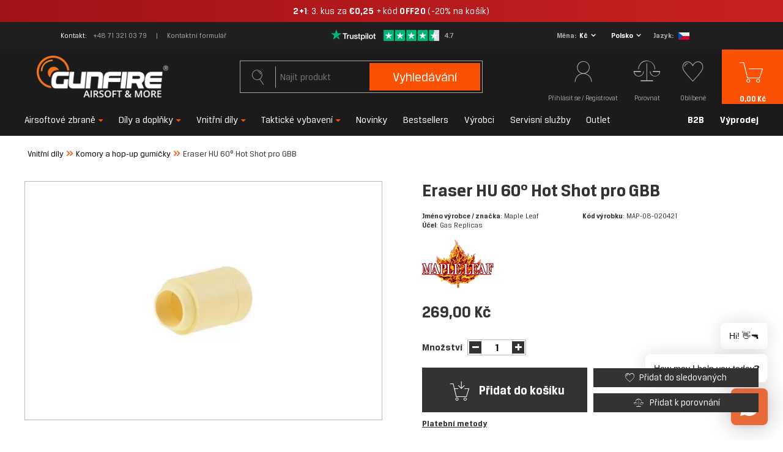

--- FILE ---
content_type: text/html; charset=utf-8
request_url: https://gunfire.com/cs/products/eraser-hu-60-hot-shot-pro-gbb-1152217815.html
body_size: 42375
content:
<!DOCTYPE html>
<html lang="cs" ><head><script>
    console.log("start");
    function getCookie(cname) {
    var name = cname + "=";
    var decodedCookie = decodeURIComponent(document.cookie);
    var ca = decodedCookie.split(';');
    for(var i = 0; i < ca.length; i++) {
        var c = ca[i];
        while (c.charAt(0) == ' ') {
            c = c.substring(1);
        }
        if (c.indexOf(name) == 0) {
            return false;
        }
    }
    return true;
    }


    var check_page = 'projector';
                           
    var botPattern = "(googlebot\/|Googlebot-Mobile|Googlebot-Image|Google favicon|Mediapartners-Google|bingbot|slurp|java|wget|curl|Commons-HttpClient|Python-urllib|libwww|httpunit|nutch|phpcrawl|msnbot|jyxobot|FAST-WebCrawler|FAST Enterprise Crawler|biglotron|teoma|convera|seekbot|gigablast|exabot|ngbot|ia_archiver|GingerCrawler|webmon |httrack|webcrawler|grub.org|UsineNouvelleCrawler|antibot|netresearchserver|speedy|fluffy|bibnum.bnf|findlink|msrbot|panscient|yacybot|AISearchBot|IOI|ips-agent|tagoobot|MJ12bot|dotbot|woriobot|yanga|buzzbot|mlbot|yandexbot|purebot|Linguee Bot|Voyager|CyberPatrol|voilabot|baiduspider|citeseerxbot|spbot|twengabot|postrank|turnitinbot|scribdbot|page2rss|sitebot|linkdex|Adidxbot|blekkobot|ezooms|dotbot|Mail.RU_Bot|discobot|heritrix|findthatfile|europarchive.org|NerdByNature.Bot|sistrix crawler|ahrefsbot|Aboundex|domaincrawler|wbsearchbot|summify|ccbot|edisterbot|seznambot|ec2linkfinder|gslfbot|aihitbot|intelium_bot|facebookexternalhit|yeti|RetrevoPageAnalyzer|lb-spider|sogou|lssbot|careerbot|wotbox|wocbot|ichiro|DuckDuckBot|lssrocketcrawler|drupact|webcompanycrawler|acoonbot|openindexspider|gnam gnam spider|web-archive-net.com.bot|backlinkcrawler|coccoc|integromedb|content crawler spider|toplistbot|seokicks-robot|it2media-domain-crawler|ip-web-crawler.com|siteexplorer.info|elisabot|proximic|changedetection|blexbot|arabot|WeSEE:Search|niki-bot|CrystalSemanticsBot|rogerbot|360Spider|psbot|InterfaxScanBot|Lipperhey SEO Service|CC Metadata Scaper|g00g1e.net|GrapeshotCrawler|urlappendbot|brainobot|fr-crawler|binlar|SimpleCrawler|Livelapbot|Twitterbot|cXensebot|smtbot|bnf.fr_bot|A6-Indexer|ADmantX|Facebot|Twitterbot|OrangeBot|memorybot|AdvBot|MegaIndex|SemanticScholarBot|ltx71|nerdybot|xovibot|BUbiNG|Qwantify|archive.org_bot|Applebot|TweetmemeBot|crawler4j|findxbot|SemrushBot|yoozBot|lipperhey|y!j-asr|Domain Re-Animator Bot|AddThis|Chrome-Lighthouse)";
 
    var re = new RegExp(botPattern, 'i');
    var userAgent = navigator.userAgent;

    if(check_page == "main") {
        console.log("edit1");
        if(getCookie("geo_ip")) {
            console.log("edit2");

            var newLang = localStorage.getItem('newLang');
            console.log(newLang + " -> newLang");
            var pathname = window.location.pathname;
            var geoop_country_code = 'US';
            if(newLang != null) geoop_country_code = newLang.toUpperCase();

            if (!re.test(userAgent)) {
                function setCharAt(str, index, chr) {
                    if (index > str.length - 1) return str;
                    return str.substr(0, index) + chr + str.substr(index + 1);
                }

                if (geoop_country_code === "PL") {
                    console.log("1geoop_country_code: "+ geoop_country_code);
                    if (!pathname.includes("pl")) {
                        console.log("1pathname: "+ pathname);
                        if (pathname !== "/") {
                            console.log('1pathname !== "/"');
                            var pathname_new = setCharAt(window.location.pathname, 1, 'p');
                            pathname_new = setCharAt(pathname_new, 2, 'l');
                            window.location.pathname = pathname_new;
                        } else {
                            window.location.pathname = "/pl/";
                        }
                    }
                }
                
                else if (geoop_country_code === "ES") {
                    console.log("2geoop_country_code: "+ geoop_country_code);
                    if (!pathname.includes("es")) {
                        console.log("2pathname: "+ pathname);
                        if (pathname !== "/") {
                            console.log('2pathname !== "/"');
                            var pathname_new = setCharAt(window.location.pathname, 1, 'e');
                            pathname_new = setCharAt(pathname_new, 2, 's');
                            window.location.pathname = pathname_new;
                        } else {
                            window.location.pathname = "/es/";
                        }
                    }
                }
                
                else if (geoop_country_code === "FR") {
                    console.log("3geoop_country_code: "+ geoop_country_code);
                    if (!pathname.includes("fr")) {
                        console.log("3pathname: "+ pathname);
                        if (pathname !== "/") {
                            console.log('3pathname !== "/"');
                            var pathname_new = setCharAt(window.location.pathname, 1, 'f');
                            pathname_new = setCharAt(pathname_new, 2, 'r');
                            window.location.pathname = pathname_new;
                        } else {
                            window.location.pathname = "/fr/";
                        }
                    }
                }
                else if (geoop_country_code === "NL") {
                    console.log("3geoop_country_code: "+ geoop_country_code);
                    if (!pathname.includes("nl")) {
                        console.log("3pathname: "+ pathname);
                        if (pathname !== "/") {
                            console.log('3pathname !== "/"');
                            var pathname_new = setCharAt(window.location.pathname, 1, 'n');
                            pathname_new = setCharAt(pathname_new, 2, 'l');
                            window.location.pathname = pathname_new;
                        } else {
                            window.location.pathname = "/nl/";
                        }
                    }
                }
                else if (geoop_country_code === "CS") {
                    console.log("3geoop_country_code: "+ geoop_country_code);
                    if (!pathname.includes("cs")) {
                        console.log("3pathname: "+ pathname);
                        if (pathname !== "/") {
                            console.log('3pathname !== "/"');
                            var pathname_new = setCharAt(window.location.pathname, 1, 'c');
                            pathname_new = setCharAt(pathname_new, 2, 's');
                            window.location.pathname = pathname_new;
                        } else {
                            window.location.pathname = "/cs/";
                        }
                    }
                }
                else if (geoop_country_code === "CZ") {
                    console.log("3geoop_country_code: "+ geoop_country_code);
                    if (!pathname.includes("cs")) {
                        console.log("3pathname: "+ pathname);
                        if (pathname !== "/") {
                            console.log('3pathname !== "/"');
                            var pathname_new = setCharAt(window.location.pathname, 1, 'c');
                            pathname_new = setCharAt(pathname_new, 2, 's');
                            window.location.pathname = pathname_new;
                        } else {
                            window.location.pathname = "/cs/";
                        }
                    }
                }
                else {
                    console.log("4geoop_country_code: "+ geoop_country_code);
                    if (pathname !== "/") {
                        console.log("4pathname: "+ pathname);
                        if (!pathname.includes("en")) {
                            console.log('4pathname !== "/"');
                            var pathname_new = setCharAt(window.location.pathname, 1, 'e');
                            pathname_new = setCharAt(pathname_new, 2, 'n');
                            window.location.pathname = pathname_new;
                        }
                    }
                }
            }
        }
    }
</script><meta name='viewport' content='initial-scale = 1.0, width=device-width'/><link rel="preload" as="image" href="https://static2.gunfire.com/hpeciai/c1dbbb5659946e47ddcf2f30e1726b7f/cze_pm_Eraser-HU-60-Hot-Shot-pro-GBB-1152217815_1.webp"><link rel="preload" crossorigin="anonymous" as="font" href="/gfx/pol/subset-BreuerText.woff2?v=2"> <link rel="preload" crossorigin="anonymous" as="font" href="/gfx/pol/subset-BreuerText-Medium.woff2?v=2"> <link rel="preload" crossorigin="anonymous" as="font" href="/gfx/pol/subset-BreuerText-Bold.woff2?v=2"><meta http-equiv="Content-Type" content="text/html; charset=utf-8"><meta http-equiv="X-UA-Compatible" content="IE=edge"><title>Eraser HU 60° Hot Shot pro GBB – airsoft, ASG, military</title><meta name="keywords" content=""><meta name="description" content="Eraser HU 60° Hot Shot pro GBB – Maple Leaf – kupte na Gunfire! Skvělá cena a bleskové doručení."><link rel="icon" href="/gfx/cze/favicon.ico"><meta name="theme-color" content="#fb5104"><meta name="msapplication-navbutton-color" content="#fb5104"><meta name="apple-mobile-web-app-status-bar-style" content="#fb5104"><link rel="preload stylesheet" as="style" href="/gfx/cze/style.css.gzip?r=1768485356"><meta name="robots" content="index,follow"><meta name="facebook-domain-verification" content="mtbtgvd9n6wy2vzic4ef2b53opv407"><meta name="rating" content="general"><meta name="Author" content="gunfire.com based on IdoSell - the best online selling solutions for your e-store (www.idosell.com/shop).">
<!-- Begin LoginOptions html -->

<style>
#client_new_social .service_item[data-name="service_Apple"]:before, 
#cookie_login_social_more .service_item[data-name="service_Apple"]:before,
.oscop_contact .oscop_login__service[data-service="Apple"]:before {
    display: block;
    height: 2.6rem;
    content: url('/gfx/standards/apple.svg?r=1743165583');
}
.oscop_contact .oscop_login__service[data-service="Apple"]:before {
    height: auto;
    transform: scale(0.8);
}
#client_new_social .service_item[data-name="service_Apple"]:has(img.service_icon):before,
#cookie_login_social_more .service_item[data-name="service_Apple"]:has(img.service_icon):before,
.oscop_contact .oscop_login__service[data-service="Apple"]:has(img.service_icon):before {
    display: none;
}
</style>

<!-- End LoginOptions html -->

<!-- Open Graph -->
<meta property="og:type" content="website"><meta property="og:url" content="https://gunfire.com/cs/products/eraser-hu-60-hot-shot-pro-gbb-1152217815.html
"><meta property="og:title" content="Eraser HU 60° Hot Shot pro GBB"><meta property="og:description" content="Jméno výrobce / značka: Maple Leaf
Účel: Gas Replicas
"><meta property="og:site_name" content="gunfire.com"><meta property="og:locale" content="cs_CZ"><meta property="og:locale:alternate" content="pl_PL"><meta property="og:locale:alternate" content="en_GB"><meta property="og:locale:alternate" content="fr_FR"><meta property="og:locale:alternate" content="nl_NL"><meta property="og:locale:alternate" content="es_ES"><meta property="og:image" content="https://gunfire.com/hpeciai/c1dbbb5659946e47ddcf2f30e1726b7f/cze_pl_Eraser-HU-60-Hot-Shot-pro-GBB-1152217815_1.webp"><meta property="og:image:width" content="800"><meta property="og:image:height" content="534"><link rel="manifest" href="https://gunfire.com/data/include/pwa/4/manifest.json?t=3"><meta name="apple-mobile-web-app-capable" content="yes"><meta name="apple-mobile-web-app-status-bar-style" content="black"><meta name="apple-mobile-web-app-title" content="Gunfire"><link rel="apple-touch-icon" href="/data/include/pwa/4/icon-128.png"><link rel="apple-touch-startup-image" href="/data/include/pwa/4/logo-512.png" /><meta name="msapplication-TileImage" content="/data/include/pwa/4/icon-144.png"><meta name="msapplication-TileColor" content="#2F3BA2"><meta name="msapplication-starturl" content="/"><script type="application/javascript">var _adblock = true;</script><script async src="/data/include/advertising.js"></script><script type="application/javascript">var statusPWA = {
                online: {
                    txt: "Connected to the Internet",
                    bg: "#5fa341"
                },
                offline: {
                    txt: "No Internet connection",
                    bg: "#eb5467"
                }
            }</script><script async type="application/javascript" src="/ajax/js/pwa_online_bar.js?v=1&r=6"></script><script type="application/javascript" src="/ajax/js/webpush_subscription.js?v=1&r=4"></script><script type="application/javascript">WebPushHandler.publicKey = 'BCHDMm1Zy6d+THqux3AsQD3oB/RswyWqbauxS7VTY8RZeR9816YgoZgei0H2Cw0/4tOlSIgcjfxqcsEmPlXgmY8=';WebPushHandler.version = '1';WebPushHandler.setPermissionValue();</script><script >
window.dataLayer = window.dataLayer || [];
window.gtag = function gtag() {
dataLayer.push(arguments);
}
gtag('consent', 'default', {
'ad_storage': 'denied',
'analytics_storage': 'denied',
'ad_personalization': 'denied',
'ad_user_data': 'denied',
'wait_for_update': 500
});

gtag('set', 'ads_data_redaction', true);
</script><script id="iaiscript_1" data-requirements="W10=" data-ga4_sel="ga4script">
window.iaiscript_1 = `<${'script'}  class='google_consent_mode_update'>
gtag('consent', 'update', {
'ad_storage': 'granted',
'analytics_storage': 'granted',
'ad_personalization': 'granted',
'ad_user_data': 'granted'
});
</${'script'}>`;
</script>
<!-- End Open Graph -->

<link rel="canonical" href="https://gunfire.com/cs/products/eraser-hu-60-hot-shot-pro-gbb-1152217815.html" />
<link rel="alternate" hreflang="nl" href="https://gunfire.com/nl/products/gumka-hu-60-hot-shot-do-gbb-1152217815.html" />
<link rel="alternate" hreflang="en" href="https://gunfire.com/en/products/hot-shot-60-hu-bucking-for-gbb-1152217815.html" />
<link rel="alternate" hreflang="fr" href="https://gunfire.com/fr/products/effaceur-hu-60-hot-shot-pour-gbb-1152217815.html" />
<link rel="alternate" hreflang="pl" href="https://gunfire.com/pl/products/gumka-hu-60-hot-shot-do-gbb-1152217815.html" />
<link rel="alternate" hreflang="es" href="https://gunfire.com/es/products/borrador-hu-60-hot-shot-para-gbb-1152217815.html" />
<link rel="alternate" hreflang="cs" href="https://gunfire.com/cs/products/eraser-hu-60-hot-shot-pro-gbb-1152217815.html" />
                <!-- Global site tag (gtag.js) -->
                <script  async src="https://www.googletagmanager.com/gtag/js?id=G-51E64JX0X8"></script>
                <script >
                    window.dataLayer = window.dataLayer || [];
                    window.gtag = function gtag(){dataLayer.push(arguments);}
                    gtag('js', new Date());
                    
                    gtag('config', 'G-51E64JX0X8');

                </script>
                            <!-- Google Tag Manager -->
                    <script >(function(w,d,s,l,i){w[l]=w[l]||[];w[l].push({'gtm.start':
                    new Date().getTime(),event:'gtm.js'});var f=d.getElementsByTagName(s)[0],
                    j=d.createElement(s),dl=l!='dataLayer'?'&l='+l:'';j.async=true;j.src=
                    'https://www.googletagmanager.com/gtm.js?id='+i+dl;f.parentNode.insertBefore(j,f);
                    })(window,document,'script','dataLayer','GTM-TTWJRM8');</script>
            <!-- End Google Tag Manager -->
<!-- Begin additional html or js -->


<!--409|4|267| modified: 2021-11-22 14:44:36-->
<style>
span.size_count, .series {
display:none!important;
}
</style>
<!--421|4|271| modified: 2021-12-06 08:56:12-->
<!-- TrustBox script -->
<script type="text/javascript" src="//widget.trustpilot.com/bootstrap/v5/tp.widget.bootstrap.min.js" rel="nofollow" async></script>
<!-- End TrustBox script -->
<!--432|4|276| modified: 2022-03-09 11:48:36-->
<script async="true" type="text/javascript" src="https://s.kk-resources.com/leadtag.js" ></script>
<!--481|4|302| modified: 2024-11-25 09:30:49-->
<script>document.addEventListener("DOMContentLoaded", () => {
    const scripts = document.querySelectorAll("script");
    scripts.forEach(script => {
        if (script.src.includes("https://consent.cookiebot.com/d740fd15-f48d-47ff-8bc0-4396f30134ba/cc.js")) {
            script.remove();
            document.getElementById("CybotCookiebotDialog").remove();
        }
    });
});
</script>
<!--497|4|313| modified: 2025-09-03 10:35:59-->
<script src="https://in.gunfire.com/jsTag?ap=2001737263"></script>
<!--503|4|313| modified: 2025-11-12 09:30:13-->
<script>
(function() {
  const utmParams = {
    utm_source: 'adtraction',
    utm_medium: 'affiliate',
    utm_campaign: 'adtraction'
  };

  const currentUrl = new URL(window.location.href);

  if (currentUrl.pathname.endsWith('/orderdetails.html')) {
    Object.entries(utmParams).forEach(([key, value]) => {
      if (!currentUrl.searchParams.has(key)) {
        currentUrl.searchParams.set(key, value);
      }
    });

    window.history.replaceState({}, '', currentUrl);
  }
})();
</script>


<!-- End additional html or js -->
<script>(function(w,d,s,i,dl){w._ceneo = w._ceneo || function () {
w._ceneo.e = w._ceneo.e || []; w._ceneo.e.push(arguments); };
w._ceneo.e = w._ceneo.e || [];dl=dl===undefined?"dataLayer":dl;
const f = d.getElementsByTagName(s)[0], j = d.createElement(s); j.defer = true;
j.src = "https://ssl.ceneo.pl/ct/v5/script.js?accountGuid=" + i + "&t=" +
Date.now() + (dl ? "&dl=" + dl : ""); f.parentNode.insertBefore(j, f);
})(window, document, "script", "a6492982-bf2c-435d-8ddf-e63d13381499");</script>
                <script>
                if (window.ApplePaySession && window.ApplePaySession.canMakePayments()) {
                    var applePayAvailabilityExpires = new Date();
                    applePayAvailabilityExpires.setTime(applePayAvailabilityExpires.getTime() + 2592000000); //30 days
                    document.cookie = 'applePayAvailability=yes; expires=' + applePayAvailabilityExpires.toUTCString() + '; path=/;secure;'
                    var scriptAppleJs = document.createElement('script');
                    scriptAppleJs.src = "/ajax/js/apple.js?v=3";
                    if (document.readyState === "interactive" || document.readyState === "complete") {
                          document.body.append(scriptAppleJs);
                    } else {
                        document.addEventListener("DOMContentLoaded", () => {
                            document.body.append(scriptAppleJs);
                        });  
                    }
                } else {
                    document.cookie = 'applePayAvailability=no; path=/;secure;'
                }
                </script>
                <script>let paypalDate = new Date();
                    paypalDate.setTime(paypalDate.getTime() + 86400000);
                    document.cookie = 'payPalAvailability_CZK=-1; expires=' + paypalDate.getTime() + '; path=/; secure';
                </script><script>
                        var app_shop = {
                            urls: {
                                prefix: 'data="/gfx/'.replace('data="', '') + 'cze/'
                            },
                            vars: {},
                            txt: {},
                            fn: {},
                            fnrun: {},
                            files: []
                        };
                    </script><style>
									#projector_slider:not(.slick-slider) .projector_medium_image::before {
									    content: '';
										padding-top: calc(534/800* 100%);
									}
									@media (min-width: 979px) {#projector_slider:not(.slick-slider) .projector_medium_image {
										max-height: 534px;
									}}
								</style><script>
                        
                            (function(y,o,u,r,c,x){y[c]=y[c]||function(){(y[c].q=y[c].q||[]).push(arguments);};
                            a=o.createElement(u),b=o.getElementsByTagName(u)[0];a.async=1;a.src=r;b.parentNode.insertBefore(a,b)})(window,
                            document,'script', '//static.yourcx.io/customers/333/yourcx.min.js','yourcx');
                        
                    </script></head><body>
<!-- Begin additional html or js -->


<!--491|4|216| modified: 2026-01-20 17:24:00-->
<a href="https://gunfire.com/cs/series/2-1-winter-savings-8280.html"
   class="promo-bar promo-bar--winter"
   target="_blank"
   rel="noopener noreferrer">

  <span class="promo-text">
<b>2+1</b>: 3. kus za <b>€0,25</b> + kód <b>OFF20</b> (-20% na košík)
  </span>
</a>

<style>
/* Wrapper */
.promo-bar{
  display:block;
  width:100vw;
  margin-left:calc(-50vw + 50%);
  text-align:center;
  text-decoration:none;
  color:#ffffff;

  /* rozmiar / wysokość */
  font-size:15px;
  padding:9px 0;
  line-height:1.25;

  white-space:nowrap;
}

/* Zimowy / premium look */
.promo-bar--winter{
  background:linear-gradient(90deg, #a11217, #c82121);
}

/* Tekst bazowy – lżejszy + delikatny tracking */
.promo-text{
  display:inline-block;
  padding:0 56px;
  font-weight:400;
  letter-spacing:0.3px; /* ⬅️ minimalnie większy */
}

/* Pogrubienia (2+1, 1 zł) */
.promo-text b{
  font-weight:700;
}

/* CTA – najmocniejsze */
.cta{
  margin-left:4px;
  font-weight:500;
  letter-spacing:0.5px;
}

/* Hover */
.promo-bar:hover{
  filter:brightness(1.06);
}

/* MOBILE */
@media (max-width:560px){
  .promo-bar{
    font-size:14px;
    padding:7px 0;
  }
  .promo-text{
    padding:0 46px;
    letter-spacing:0.25px;
  }
}
</style>

<!--476|4|300| modified: 2025-11-20 12:56:37-->
<script type="text/javascript">
      (function(d, s, id, cb) {
        var js = d.createElement(s);
        var n = d.createElement("div");
        n.id = id;
        if (js.readyState) {js.onreadystatechange = function() {if (js.readyState === "loaded" || js.readyState === "complete") {js.onreadystatechange = null; cb();}};
        } else {js.onload = function(){cb();};}
        js.src = "https://gunfire.chat.getzowie.com/web/live-chat/chatbotize-entrypoint.min.js";
        document.body.appendChild(js);
        document.body.appendChild(n);
      })(document, "script", "chatbotize", function() {
        Zowie.init({
          instanceId: "96a1c71d24e942a98f7acf9d942e29bb",
          startOnOpen: true,
          headerMode: "white"
        });
      });
      </script>

<!-- End additional html or js -->
<script>
                var script = document.createElement('script');
                script.src = app_shop.urls.prefix + 'envelope.js.gzip';

                document.getElementsByTagName('body')[0].insertBefore(script, document.getElementsByTagName('body')[0].firstChild);
            </script><div id="container" class="projector_page container"><header class="row mx-0 flex-nowrap flex-md-wrap commercial_banner"><script class="ajaxLoad">
                app_shop.vars.vat_registered = "true";
                app_shop.vars.currency_format = "###,##0.";
                
                    app_shop.vars.currency_before_value = false;
                
                    app_shop.vars.currency_space = true;
                
                app_shop.vars.symbol = "Kč";
                app_shop.vars.id= "CZK";
                app_shop.vars.baseurl = "http://gunfire.com/";
                app_shop.vars.sslurl= "https://gunfire.com/";
                app_shop.vars.curr_url= "%2Fcs%2Fproducts%2Feraser-hu-60-hot-shot-pro-gbb-1152217815.html";
                

                var currency_decimal_separator = ',';
                var currency_grouping_separator = ' ';

                
                    app_shop.vars.blacklist_extension = ["exe","com","swf","js","php"];
                
                    app_shop.vars.blacklist_mime = ["application/javascript","application/octet-stream","message/http","text/javascript","application/x-deb","application/x-javascript","application/x-shockwave-flash","application/x-msdownload"];
                
                    app_shop.urls.contact = "/cs/contact.html";
                </script><div id="viewType" style="display:none"></div><div id="top_info" class="top_info col-md-12 d-none d-md-flex align-items-center justify-content-center"><div class="top_info__contact"><span class="top_info__contact_label">Kontakt</span><a class="top_info__contact_number" href="tel:+48713210379">+48 71 321 03 79</a><a class="top_info__contact_form" href="/cs/about/-1526.html">
                    Kontaktní formulář
                </a></div><div id="menu_buttons" class="top_info__buttons"><div class="row menu_buttons_sub"><div class="menu_button_wrapper col-12"><div class="trustpilot_wrapper">
    <a href="https://www.trustpilot.com/review/gunfire.com?languages=cs" rel="nofollow" target="_blank">
        <img src="/data/include/cms/trustpilot/trust.png" alt="Trustpilot">
    </a>
</div></div></div></div><div class="setting_component_language_wrapper top_info__language" id="top_language_wrapper"><div class="open_trigger"><span class="open_currency"><span class="currency_text">Měna</span><span class="open_currency_currency">Kč</span><i class="icon-angle-down d-none d-md-inline-block"></i></span><span class="open_country"><span class="country_text">Dodávka</span><span class="open_country_country">Polsko</span><i class="icon-angle-down d-none d-md-inline-block"></i></span><span class="open_language"><span class="language_text">Jazyk</span><span class="open_language_item hide"><a href="//gunfire.com/pl/" data-lang-id="pl" title="Gunfire Polska"><img src="/gfx/custom/poland.svg?r=1768485292" alt="Gunfire Polska"></a></span><span class="open_language_item hide"><a href="//gunfire.com/en/" data-lang-id="en" title="Gunfire in English"><img src="/gfx/custom/united-kingdom.svg?r=1768485292" alt="Gunfire in English"></a></span><span class="open_language_item hide"><a href="//gunfire.com/fr/" data-lang-id="fr" title="Gunfire en France"><img src="/gfx/custom/france.svg?r=1768485292" alt="Gunfire en France"></a></span><span class="open_language_item hide"><a href="//gunfire.com/sp/" data-lang-id="es" title="Gunfire en España"><img src="/gfx/custom/spain.svg?r=1768485292" alt="Gunfire en España"></a></span><span class="open_language_item hide"><a href="//gunfire.com/nl/" data-lang-id="nl" title="Gunfire ​​in Nederland"><img src="/gfx/custom/netherlands.svg?r=1768485292" alt="Gunfire ​​in Nederland"></a></span><span class="open_language_item selected"><a href="//gunfire.com/cs/" data-lang-id="cs" title="Gunfire in Czech"><img src="/gfx/custom/czech-republic.svg?r=1768485292" alt="Gunfire in Czech"></a></span></span><div class="menu_settings_wrapper d-md-none"><div class="menu_settings_inline"><div class="menu_settings_header">
                                              Jazyk i měna: 
                                          </div><div class="menu_settings_content"><span class="menu_settings_flag flag flag_cze"></span><strong class="menu_settings_value"><span class="menu_settings_language">cs</span><span> | </span><span class="menu_settings_currency">Kč</span></strong></div></div><div class="menu_settings_inline"><div class="menu_settings_header">
                                              Doručení na: 
                                          </div><div class="menu_settings_content"><strong class="menu_settings_value">Polsko</strong></div></div></div></div><form action="https://gunfire.com/cs/settings.html" method="post"><ul class="bg_alter"><li class="language_option"><div class="form-group"><label class="menu_settings_lang_label">Jazyk</label><div class="radio"><a data-lang-id="pl" href="//gunfire.com/pl/"><input type="radio" name="lang" value="pol"><span class="flag flag_pol"></span><span>pl</span></a></div><div class="radio"><a data-lang-id="en" href="//gunfire.com/en/"><input type="radio" name="lang" value="eng"><span class="flag flag_eng"></span><span>en</span></a></div><div class="radio"><a data-lang-id="fr" href="//gunfire.com/fr/"><input type="radio" name="lang" value="fre"><span class="flag flag_fre"></span><span>fr</span></a></div><div class="radio"><a data-lang-id="nl" href="//gunfire.com/nl/"><input type="radio" name="lang" value="dut"><span class="flag flag_dut"></span><span>nl</span></a></div><div class="radio"><a data-lang-id="es" href="//gunfire.com/es/"><input type="radio" name="lang" value="spa"><span class="flag flag_spa"></span><span>es</span></a></div><div class="radio"><a data-lang-id="cs" href="//gunfire.com/cs/"><input type="radio" name="lang" checked value="cze"><span class="flag flag_cze"></span><span>cz</span></a></div></div></li><li class="currency_option"><div class="form-group"><label for="menu_settings_curr">Měna</label><div class="select-after"><select class="form-control" name="curr" id="menu_settings_curr"><option value="PLN">PLN (1 Kč = 0.1601PLN)
                                                                          </option><option value="EUR">€ (1 Kč = 0.0401€)
                                                                          </option><option value="GBP">£ (1 Kč = 0.0345£)
                                                                          </option><option value="CZK" selected>Kč</option><option value="HUF">Ft (0,01 Kč = 0.1611Ft)
                                                                          </option></select></div></div></li><li class="country_option"><div class="form-group"><label for="menu_settings_country">Doručení na</label><div class="select-after"><select class="form-control" name="country" id="top_menu_settings_country"><option value="1143020022">Belgie</option><option value="1143020033">Bulharsko</option><option value="1143020041">Česká republika</option><option value="1143020038">Chorvatsko</option><option value="1143020042">Dánsko</option><option value="1143020051">Estonsko</option><option value="1143020056">Finsko</option><option value="1143020057">Francie</option><option value="1143020076">Holandsko</option><option value="1143020083">Irsko</option><option value="1143020220">Itálie</option><option value="1143020116">Litva</option><option value="1143020118">Lotyšsko</option><option value="1143020117">Lucembursko</option><option value="1143020217">Maďarsko</option><option value="1143020135">Monako</option><option value="1143020143">Německo</option><option value="1143020149">Norsko</option><option selected value="1143020003">Polsko</option><option value="1143020163">Portugalsko</option><option value="1143020016">Rakousko</option><option value="1143020062">Řecko</option><option value="1143020169">Rumunsko</option><option value="1170044718">Severní Irsko</option><option value="1143020182">Slovensko</option><option value="1143020183">Slovinsko</option><option value="1143020075">Španělsko</option><option value="1143020193">Švédsko</option><option value="1143020192">Švýcarsko</option></select></div></div></li><li class="buttons"><button class="btn-small" type="submit">
                                              Aplikovat změny
                                          </button></li></ul></form></div></div><div id="logo" class="col-md-4 d-flex align-items-center"><a href="https://gunfire.com/cs/" target="_self"><img src="/data/gfx/mask/cze/logo_4_big.png" alt="https://gunfire.com/cs/" width="246" height="80"></a></div><form action="https://gunfire.com/cs/search.html" method="get" id="menu_search" class="col-md-4"><label class="d-md-none"><i class="icon-search"></i></label><div><div class="form-group"><input id="menu_search_text" type="text" name="text" class="catcomplete" placeholder="Najít produkt"><span></span></div><button type="submit">
		                Vyhledávání
		            </button><a href="https://gunfire.com/cs/searching.html" title="Pokročilé vyhledávání"><i class="icon-search d-md-none"></i><span class="d-none d-md-block">Pokročilé vyhledávání</span></a></div></form><div id="menu_settings" class="settings_component" rel="1143020003"><div class="settings_component_wrapper"><div class="setting_component_language_wrapper" id="language_wrapper"><div class="open_trigger"><span class="open_language"><span class="open_language_item"><a href="//gunfire.com/pl/" data-lang-id="pl" title="Gunfire Polska"><img src="/gfx/custom/flag_pol2.svg?r=1768485292" alt="Gunfire Polska"></a></span><span class="open_language_item"><a href="//gunfire.com/en/" data-lang-id="en" title="Gunfire in English"><img src="/gfx/custom/flag_eng2.svg?r=1768485292" alt="Gunfire in English"></a></span><span class="open_language_item"><a href="//gunfire.com/fr/" data-lang-id="fr" title="Gunfire en France"><img src="/gfx/custom/flag_fre2.svg?r=1768485292" alt="Gunfire en France"></a></span><span class="open_language_item"><a href="//gunfire.com/sp/" data-lang-id="es" title="Gunfire en España"><img src="/gfx/custom/flag_spain2.svg?r=1768485292" alt="Gunfire en España"></a></span><span class="open_language_item"><a href="//gunfire.com/nl/" data-lang-id="nl" title="Gunfire ​​in Nederland"><img src="/gfx/custom/flag_dut2.svg?r=1768485292" alt="Gunfire ​​in Nederland"></a></span><span class="open_language_item hide"><a href="//gunfire.com/cs/" data-lang-id="cs" title="Gunfire in Czech"><img src="/gfx/custom/flag_cze2.svg?r=1768485292" alt="Gunfire in Czech"></a></span></span><span class="open_currency"><span class="currency_text"><i class="icon-euro"></i></span><span class="open_currency_currency">Kč</span><i class="icon-angle-down d-none d-md-inline-block"></i></span><span class="open_country"><span class="country_text"><i class="icon-point"></i></span><span class="open_country_country">Polsko</span><i class="icon-angle-down d-none d-md-inline-block"></i></span><div class="menu_settings_wrapper d-md-none"><div class="menu_settings_inline"><div class="menu_settings_header">
                                              Jazyk i měna: 
                                          </div><div class="menu_settings_content"><span class="menu_settings_flag flag flag_cze"></span><strong class="menu_settings_value"><span class="menu_settings_language">cs</span><span> | </span><span class="menu_settings_currency">Kč</span></strong></div></div><div class="menu_settings_inline"><div class="menu_settings_header">
                                              Doručení na: 
                                          </div><div class="menu_settings_content"><strong class="menu_settings_value">Polsko</strong></div></div></div></div><form action="https://gunfire.com/cs/settings.html" method="post"><ul class="bg_alter"><li class="language_option"><div class="form-group"><label class="menu_settings_lang_label">Jazyk</label><div class="radio"><a data-lang-id="pl" href="//gunfire.com/pl/"><input type="radio" name="lang" aria-label="pl" value="pol"><span class="flag flag_pol"></span><span>pl</span></a></div><div class="radio"><a data-lang-id="en" href="//gunfire.com/en/"><input type="radio" name="lang" aria-label="en" value="eng"><span class="flag flag_eng"></span><span>en</span></a></div><div class="radio"><a data-lang-id="fr" href="//gunfire.com/fr/"><input type="radio" name="lang" aria-label="fr" value="fre"><span class="flag flag_fre"></span><span>fr</span></a></div><div class="radio"><a data-lang-id="nl" href="//gunfire.com/nl/"><input type="radio" name="lang" aria-label="nl" value="dut"><span class="flag flag_dut"></span><span>nl</span></a></div><div class="radio"><a data-lang-id="es" href="//gunfire.com/es/"><input type="radio" name="lang" aria-label="es" value="spa"><span class="flag flag_spa"></span><span>es</span></a></div><div class="radio"><a data-lang-id="cs" href="//gunfire.com/cs/"><input type="radio" name="lang" aria-label="cs" checked value="cze"><span class="flag flag_cze"></span><span>cz</span></a></div></div></li><li class="currency_option"><div class="form-group"><label for="menu_settings_curr">Měna</label><div class="select-after"><select class="form-control" name="curr" id="menu_settings_curr"><option value="PLN">PLN (1 Kč = 0.1601PLN)
                                                                          </option><option value="EUR">€ (1 Kč = 0.0401€)
                                                                          </option><option value="GBP">£ (1 Kč = 0.0345£)
                                                                          </option><option value="CZK" selected>Kč</option><option value="HUF">Ft (0,01 Kč = 0.1611Ft)
                                                                          </option></select></div></div></li><li class="country_option"><div class="form-group"><label for="menu_settings_country">Doručení na</label><div class="select-after"><select class="form-control" name="country" id="menu_settings_country"><option value="1143020022">Belgie</option><option value="1143020033">Bulharsko</option><option value="1143020041">Česká republika</option><option value="1143020038">Chorvatsko</option><option value="1143020042">Dánsko</option><option value="1143020051">Estonsko</option><option value="1143020056">Finsko</option><option value="1143020057">Francie</option><option value="1143020076">Holandsko</option><option value="1143020083">Irsko</option><option value="1143020220">Itálie</option><option value="1143020116">Litva</option><option value="1143020118">Lotyšsko</option><option value="1143020117">Lucembursko</option><option value="1143020217">Maďarsko</option><option value="1143020135">Monako</option><option value="1143020143">Německo</option><option value="1143020149">Norsko</option><option selected value="1143020003">Polsko</option><option value="1143020163">Portugalsko</option><option value="1143020016">Rakousko</option><option value="1143020062">Řecko</option><option value="1143020169">Rumunsko</option><option value="1170044718">Severní Irsko</option><option value="1143020182">Slovensko</option><option value="1143020183">Slovinsko</option><option value="1143020075">Španělsko</option><option value="1143020193">Švédsko</option><option value="1143020192">Švýcarsko</option></select></div></div></li><li class="buttons"><button class="btn-small" type="submit">
                                              Aplikovat změny
                                          </button></li></ul></form></div><div id="menu_additional"><a class="account_link link_element" href="https://gunfire.com/cs/login.html"><span class="icon_element"><i class="icon-account-gf"></i></span><span class="link_text d-none d-md-block">Přihlásit se / Registrovat</span><span class="d-md-none link_text">
                                    Přihlásit se
                                  </span></a><a class="compare_link link_element" href="https://gunfire.com/cs/product-compare.html"><span class="icon_element"><i class="icon-compare-gf"></i></span><span class="link_text">
                              Porovnat
                            </span></a><a href="/basketedit.php?mode=2" class="wishlist_link link_element" data-wishes=""><span class="icon_element"><i class="icon-wishes-gf"></i></span><span class="link_text d-none d-md-block">
                              Oblíbené
                            </span><span class="link_text d-md-none">
                              Oblíbené
                            </span></a></div></div><div id="menu_basket" class="menu_basket" data-count="0"><a href="https://gunfire.com/cs/basketedit.html?mode=1"><span class="icon_element"><i class="icon-basket-gf"></i></span><strong>0,00 Kč</strong><span class="d-md-none link_text">
                        Košík
                      </span></a><a href="##" class="d-md-none language_link" id="language_menu_link"><span class="icon_element"><span class="menu_flag flag flag_cze"></span></span><span class="link_text">
                            Jazyk
                        </span></a><script>
                          app_shop.vars.cache_html = true;
                      </script></div></div><div id="mobile_menu" class="mobile_menu d-md-none"><div class="setMobileGrid" data-item="#menu_additional"></div><div class="setMobileGrid" data-item="#menu_basket"></div><div class="setMobileGrid" data-item="#menu_categories"></div></div><nav id="menu_categories" class="col-md-12 px-0 wide"><button type="button" class="navbar-toggler"><span class="icon_element"><i class="icon-reorder"></i></span><span class="link_text">
                    Menu
                </span></button><div class="navbar-collapse" id="menu_navbar"><div class="nav-close d-md-none">
                  Obchod
                </div><ul class="navbar-nav"><li class="nav-item"><a  href="/cs/menu/airsoftove-zbrane-366.html" target="_self" title="Airsoftové zbraně" class="nav-link" >Airsoftové zbraně</a><div class="navbar-subnav"><ul class="navbar-nav-level2 custom-links"><li class="nav-header nav-item-custom"><a target="_self" class="nav-link" href="/cs/menu/airsoftove-zbrane-366.html" title="Airsoftové zbraně">Airsoftové zbraně</a></li><li class="nav-item nav-item-custom"><a class="nav-link" href="https://gunfire.com/cs/menu/airsoftove-zbrane-366.html?promo=y&amp;filter_instock=y">Akce</a></li><li class="nav-item nav-item-custom"><a class="nav-link" href="https://gunfire.com/cs/menu/airsoftove-zbrane-366.html?newproducts=y&amp;filter_instock=y">Novinky</a></li><li class="nav-item display-all"><a class="nav-link display-all" href="/cs/menu/airsoftove-zbrane-366.html">Zobrazit vše v této kategorii</a></li><li class="nav-item"><a class="nav-link" href="/cs/menu/pusky-a-karabiny-17200.html" target="_self">Pušky a karabiny</a><div class="navbar-subsubnav"><ul class="navbar-nav-level3"><li class="nav-header"><a href="/cs/menu/pusky-a-karabiny-17200.html" target="_self" class="nav-link" title="Pušky a karabiny">Pušky a karabiny</a></li><li class="nav-item display-all"><a class="nav-link display-all" href="/cs/menu/pusky-a-karabiny-17200.html">Zobrazit vše v této kategorii</a></li><li class="nav-item"><a class="nav-link" href="/cs/menu/elektricke-pusky-a-karabiny-17201.html" target="_self">Elektrické pušky a karabiny</a></li><li class="nav-item"><a class="nav-link" href="/cs/menu/plynove-pusky-a-karabiny-green-gas-17202.html" target="_self">Plynové pušky a karabiny (green gas)</a></li><li class="nav-item"><a class="nav-link" href="/cs/menu/plynove-pusky-a-karabiny-co2-17203.html" target="_self">Plynové pušky a karabiny (CO2)</a></li><li class="nav-item"><a class="nav-link" href="/cs/menu/pruzinove-pusky-a-karabiny-17204.html" target="_self">Pružinové pušky a karabiny</a></li></ul></div></li><li class="nav-item"><a class="nav-link" href="/cs/menu/airsoft-sniperky-17206.html" target="_self">Airsoft sniperky</a><div class="navbar-subsubnav"><ul class="navbar-nav-level3"><li class="nav-header"><a href="/cs/menu/airsoft-sniperky-17206.html" target="_self" class="nav-link" title="Airsoft sniperky">Airsoft sniperky</a></li><li class="nav-item display-all"><a class="nav-link display-all" href="/cs/menu/airsoft-sniperky-17206.html">Zobrazit vše v této kategorii</a></li><li class="nav-item"><a class="nav-link" href="/cs/menu/pruzinove-odstrelovaci-pusky-17209.html" target="_self">Pružinové odstřelovací pušky</a></li><li class="nav-item"><a class="nav-link" href="/cs/menu/plynove-odstrelovaci-pusky-17208.html" target="_self">Plynové odstřelovací pušky</a></li><li class="nav-item"><a class="nav-link" href="/cs/menu/elektricke-odstrelovaci-pusky-17207.html" target="_self">Elektrické odstřelovací pušky</a></li></ul></div></li><li class="nav-item"><a class="nav-link" href="/cs/menu/kulomety-17216.html" target="_self">Kulomety</a><div class="navbar-subsubnav"><ul class="navbar-nav-level3"><li class="nav-header"><a href="/cs/menu/kulomety-17216.html" target="_self" class="nav-link" title="Kulomety">Kulomety</a></li><li class="nav-item"><a class="nav-link" href="/cs/menu/elektricke-kulomety-17217.html" target="_self">Elektrické kulomety</a></li></ul></div></li><li class="nav-item"><a class="nav-link" href="/cs/menu/pistole-17221.html" target="_self">Pistole</a><div class="navbar-subsubnav"><ul class="navbar-nav-level3"><li class="nav-header"><a href="/cs/menu/pistole-17221.html" target="_self" class="nav-link" title="Pistole">Pistole</a></li><li class="nav-item display-all"><a class="nav-link display-all" href="/cs/menu/pistole-17221.html">Zobrazit vše v této kategorii</a></li><li class="nav-item"><a class="nav-link" href="/cs/menu/pistole-green-gas-17223.html" target="_self">Pistole green gas</a></li><li class="nav-item"><a class="nav-link" href="/cs/menu/pistole-co2-17224.html" target="_self">Pistole CO2</a></li><li class="nav-item"><a class="nav-link" href="/cs/menu/elektricke-pistole-17222.html" target="_self">Elektrické pistole</a></li><li class="nav-item"><a class="nav-link" href="/cs/menu/pruzinove-pistole-17225.html" target="_self">Pružinové pistole</a></li><li class="nav-item"><a class="nav-link" href="/cs/menu/revolvery-17226.html" target="_self">Revolvery</a></li></ul></div></li><li class="nav-item"><a class="nav-link" href="/cs/menu/samopaly-17195.html" target="_self">Samopaly</a><div class="navbar-subsubnav"><ul class="navbar-nav-level3"><li class="nav-header"><a href="/cs/menu/samopaly-17195.html" target="_self" class="nav-link" title="Samopaly">Samopaly</a></li><li class="nav-item display-all"><a class="nav-link display-all" href="/cs/menu/samopaly-17195.html">Zobrazit vše v této kategorii</a></li><li class="nav-item"><a class="nav-link" href="/cs/menu/elektricke-samopaly-17196.html" target="_self">Elektrické samopaly </a></li><li class="nav-item"><a class="nav-link" href="/cs/menu/plynove-samopaly-17197.html" target="_self">Plynové samopaly</a></li></ul></div></li><li class="nav-item"><a class="nav-link" href="/cs/menu/brokovnice-17211.html" target="_self">Brokovnice</a><div class="navbar-subsubnav"><ul class="navbar-nav-level3"><li class="nav-header"><a href="/cs/menu/brokovnice-17211.html" target="_self" class="nav-link" title="Brokovnice">Brokovnice</a></li><li class="nav-item display-all"><a class="nav-link display-all" href="/cs/menu/brokovnice-17211.html">Zobrazit vše v této kategorii</a></li><li class="nav-item"><a class="nav-link" href="/cs/menu/pruzinove-brokovnice-17215.html" target="_self">Pružinové brokovnice</a></li><li class="nav-item"><a class="nav-link" href="/cs/menu/plynove-brokovnice-894.html" target="_self">Plynové brokovnice</a></li><li class="nav-item"><a class="nav-link" href="/cs/menu/elektricke-brokovnice-17213.html" target="_self">Elektrické brokovnice</a></li></ul></div></li><li class="nav-item"><a class="nav-link" href="/cs/menu/granatomety-a-granaty-866.html" target="_self">Granátomety a granáty</a></li><li class="nav-item two-columns"><a class="nav-link" href="/cs/menu/licencovane-airsoftove-zbrane-17800.html" target="_self">Licencované airsoftové zbraně</a><div class="navbar-subsubnav two-column"><ul class="navbar-nav-level3"><li class="nav-header"><a href="/cs/menu/licencovane-airsoftove-zbrane-17800.html" target="_self" class="nav-link" title="Licencované airsoftové zbraně">Licencované airsoftové zbraně</a></li><li class="nav-item display-all"><a class="nav-link display-all" href="/cs/menu/licencovane-airsoftove-zbrane-17800.html">Zobrazit vše v této kategorii</a></li><li class="nav-item"><a class="nav-link" href="/cs/menu/glock-17814.html" target="_self">Glock</a></li><li class="nav-item"><a class="nav-link" href="/cs/menu/daniel-defense-18123.html" target="_self">Daniel Defense</a></li><li class="nav-item"><a class="nav-link" href="/cs/menu/colt-17819.html" target="_self">Colt</a></li><li class="nav-item"><a class="nav-link" href="/cs/menu/heckler-koch-17816.html" target="_self">Heckler Koch</a></li><li class="nav-item"><a class="nav-link" href="/cs/menu/smith-wesson-18138.html" target="_self">Smith Wesson</a></li><li class="nav-item"><a class="nav-link" href="/cs/menu/fn-herstal-17820.html" target="_self">FN Herstal</a></li><li class="nav-item"><a class="nav-link" href="/cs/menu/dan-wesson-17803.html" target="_self">Dan Wesson</a></li><li class="nav-item"><a class="nav-link" href="/cs/menu/sig-sauer-17809.html" target="_self">SIG Sauer</a></li><li class="nav-item"><a class="nav-link" href="/cs/menu/barret-18143.html" target="_self">Barrett</a></li><li class="nav-item"><a class="nav-link" href="/cs/menu/beretta-17815.html" target="_self">Beretta</a></li><li class="nav-item"><a class="nav-link" href="/cs/menu/walther-17805.html" target="_self">Walther</a></li><li class="nav-item"><a class="nav-link" href="/cs/menu/sti-17807.html" target="_self">STI</a></li><li class="nav-item"><a class="nav-link" href="/cs/menu/cz-17810.html" target="_self">CZ</a></li><li class="nav-item"><a class="nav-link" href="/cs/menu/mp7-17811.html" target="_self">MP7</a></li><li class="nav-item"><a class="nav-link" href="/cs/menu/mp5-17812.html" target="_self">MP5</a></li><li class="nav-item"><a class="nav-link" href="/cs/menu/g36-17813.html" target="_self">G36</a></li><li class="nav-item"><a class="nav-link" href="/cs/menu/hk416-17817.html" target="_self">HK416</a></li><li class="nav-item"><a class="nav-link" href="/cs/menu/hk417-17818.html" target="_self">HK417</a></li><li class="nav-item"><a class="nav-link" href="/cs/menu/noveske-18140.html" target="_self">Noveske</a></li></ul></div></li><li class="nav-item"><a class="nav-link" href="/cs/menu/vzduchovky-17822.html" target="_self">Vzduchovky</a><div class="navbar-subsubnav"><ul class="navbar-nav-level3"><li class="nav-header"><a href="/cs/menu/vzduchovky-17822.html" target="_self" class="nav-link" title="Vzduchovky">Vzduchovky</a></li><li class="nav-item"><a class="nav-link" href="/cs/menu/munice-11574.html" target="_self">Munice </a></li></ul></div></li><li class="nav-item"><a class="nav-link" href="https://gunfire.com/cs/producers/specna-arms-1208513650.html" target="_self">Speciální nabídka - Specna Arms</a></li><li class="nav-item"><a class="nav-link" href="/cs/menu/specna-arms-18170.html" target="_self">Specna Arms</a><div class="navbar-subsubnav"><ul class="navbar-nav-level3"><li class="nav-header"><a href="/cs/menu/specna-arms-18170.html" target="_self" class="nav-link" title="Specna Arms">Specna Arms</a></li><li class="nav-item display-all"><a class="nav-link display-all" href="/cs/menu/specna-arms-18170.html">Zobrazit vše v této kategorii</a></li><li class="nav-item"><a class="nav-link" href="/cs/menu/specna-arms-core-18177.html" target="_self">Specna Arms Core</a></li><li class="nav-item"><a class="nav-link" href="/cs/menu/specna-arms-edge-18178.html" target="_self">Specna Arms Edge</a></li></ul></div></li><li class="nav-item"><a class="nav-link" href="/cs/menu/historicke-airsoftove-zbrane-18183.html" target="_self">Historické airsoftové zbraně</a><div class="navbar-subsubnav"><ul class="navbar-nav-level3"><li class="nav-header"><a href="/cs/menu/historicke-airsoftove-zbrane-18183.html" target="_self" class="nav-link" title="Historické airsoftové zbraně">Historické airsoftové zbraně</a></li><li class="nav-item display-all"><a class="nav-link display-all" href="/cs/menu/historicke-airsoftove-zbrane-18183.html">Zobrazit vše v této kategorii</a></li><li class="nav-item"><a class="nav-link" href="/cs/menu/wwi-18184.html" target="_self">WWI</a></li><li class="nav-item"><a class="nav-link" href="/cs/menu/wwii-18185.html" target="_self">WWII</a></li><li class="nav-item"><a class="nav-link" href="/cs/menu/vietnam-18186.html" target="_self">Vietnam</a></li><li class="nav-item"><a class="nav-link" href="/cs/menu/studena-valka-18187.html" target="_self">Studená válka</a></li></ul></div></li><li class="nav-item"><a class="nav-link" href="/cs/menu/hry-filmy-airsoftove-zbrane-18188.html" target="_self">Hry - Filmy Airsoftové zbraně</a></li></ul><ul class="navbar-nav-level2 --gfx"><li class="navbar-nav-level2__gfx_wrapper"><a class="navbar-nav-level2__gfx_link" href="https://gunfire.com/cs/series/sa-j-edge-8207.html"><img class="navbar-nav-level2__gfx b-lazy" data-src="/data/gfx/cze/navigation/4_1_i_366.webp" alt="Airsoftové zbraně" title="Airsoftové zbraně"></a></li></ul></div></li><li class="nav-item"><a  href="/cs/menu/dily-a-doplnky-361.html" target="_self" title="Díly a doplňky" class="nav-link" >Díly a doplňky</a><div class="navbar-subnav"><ul class="navbar-nav-level2 custom-links"><li class="nav-header nav-item-custom"><a target="_self" class="nav-link" href="/cs/menu/dily-a-doplnky-361.html" title="Díly a doplňky">Díly a doplňky</a></li><li class="nav-item nav-item-custom"><a class="nav-link" href="https://gunfire.com/cs/menu/dily-a-doplnky-361.html?promo=y&amp;filter_instock=y">Akce</a></li><li class="nav-item nav-item-custom"><a class="nav-link" href="https://gunfire.com/cs/menu/dily-a-doplnky-361.html?newproducts=y&amp;filter_instock=y">Novinky</a></li><li class="nav-item display-all"><a class="nav-link display-all" href="/cs/menu/dily-a-doplnky-361.html">Zobrazit vše v této kategorii</a></li><li class="nav-item"><a class="nav-link" href="/cs/menu/kulicky-524.html" target="_self">Kuličky</a><div class="navbar-subsubnav"><ul class="navbar-nav-level3"><li class="nav-header"><a href="/cs/menu/kulicky-524.html" target="_self" class="nav-link" title="Kuličky">Kuličky</a></li><li class="nav-item display-all"><a class="nav-link display-all" href="/cs/menu/kulicky-524.html">Zobrazit vše v této kategorii</a></li><li class="nav-item"><a class="nav-link" href="/cs/menu/bio-kulicky-6-mm-528.html" target="_self">Bio kuličky 6 mm </a></li><li class="nav-item"><a class="nav-link" href="/cs/menu/gelove-kulicky-18198.html" target="_self">Gelové kuličky</a></li><li class="nav-item"><a class="nav-link" href="/cs/menu/nasvetlovaci-kulicky-8458.html" target="_self">Nasvětlovací kuličky</a></li><li class="nav-item"><a class="nav-link" href="/cs/menu/standardni-kulicky-18967.html" target="_self">Standardní kuličky</a></li></ul></div></li><li class="nav-item"><a class="nav-link" href="/cs/menu/plyny-a-bombicky-co2-532.html" target="_self">Plyny a bombičky CO2</a><div class="navbar-subsubnav"><ul class="navbar-nav-level3"><li class="nav-header"><a href="/cs/menu/plyny-a-bombicky-co2-532.html" target="_self" class="nav-link" title="Plyny a bombičky CO2">Plyny a bombičky CO2</a></li><li class="nav-item display-all"><a class="nav-link display-all" href="/cs/menu/plyny-a-bombicky-co2-532.html">Zobrazit vše v této kategorii</a></li><li class="nav-item"><a class="nav-link" href="/cs/menu/green-gas-17227.html" target="_self">Green Gas</a></li><li class="nav-item"><a class="nav-link" href="/cs/menu/bombicky-co2-17228.html" target="_self">Bombičky CO2</a></li><li class="nav-item"><a class="nav-link" href="/cs/menu/ostatni-17229.html" target="_self">Ostatní</a></li></ul></div></li><li class="nav-item two-columns"><a class="nav-link" href="/cs/menu/zasobniky-464.html" target="_self">Zásobníky </a><div class="navbar-subsubnav two-column"><ul class="navbar-nav-level3"><li class="nav-header"><a href="/cs/menu/zasobniky-464.html" target="_self" class="nav-link" title="Zásobníky ">Zásobníky </a></li><li class="nav-item display-all"><a class="nav-link display-all" href="/cs/menu/zasobniky-464.html">Zobrazit vše v této kategorii</a></li><li class="nav-item"><a class="nav-link" href="/cs/menu/zasobniky-low-real-cap-620.html" target="_self">Zásobníky low/real-cap</a></li><li class="nav-item"><a class="nav-link" href="/cs/menu/zasobniky-mid-cap-616.html" target="_self">Zásobníky mid-cap</a></li><li class="nav-item"><a class="nav-link" href="/cs/menu/zasobniky-hi-cap-612.html" target="_self">Zásobníky hi-cap</a></li><li class="nav-item"><a class="nav-link" href="/cs/menu/zasobniky-pro-plynovky-626.html" target="_self">Zásobníky pro plynovky</a></li><li class="nav-item"><a class="nav-link" href="/cs/menu/zasobniky-pro-pistole-608.html" target="_self">Zásobníky pro pistole</a></li><li class="nav-item"><a class="nav-link" href="/cs/menu/bubnove-a-krabicove-zasobniky-760.html" target="_self">Bubnové a krabicové zásobníky</a></li><li class="nav-item"><a class="nav-link" href="/cs/menu/nasvetlovaci-zasobniky-10283.html" target="_self">Nasvětlovací zásobníky</a></li><li class="nav-item"><a class="nav-link" href="/cs/menu/ostatni-zasobniky-604.html" target="_self">Ostatní zásobníky</a></li><li class="nav-item"><a class="nav-link" href="/cs/menu/doplnky-pro-zasobniky-624.html" target="_self">Doplňky pro zásobníky</a></li></ul></div></li><li class="nav-item"><a class="nav-link" href="/cs/menu/akumulatory-baterie-500.html" target="_self">Akumulátory, baterie</a><div class="navbar-subsubnav"><ul class="navbar-nav-level3"><li class="nav-header"><a href="/cs/menu/akumulatory-baterie-500.html" target="_self" class="nav-link" title="Akumulátory, baterie">Akumulátory, baterie</a></li><li class="nav-item display-all"><a class="nav-link display-all" href="/cs/menu/akumulatory-baterie-500.html">Zobrazit vše v této kategorii</a></li><li class="nav-item"><a class="nav-link" href="/cs/menu/li-po-baterie-742.html" target="_self">Li-Po baterie</a></li><li class="nav-item"><a class="nav-link" href="/cs/menu/li-ion-baterie-17370.html" target="_self">Li-Ion baterie</a></li><li class="nav-item"><a class="nav-link" href="/cs/menu/li-fe-baterie-743.html" target="_self">Li-Fe baterie</a></li><li class="nav-item"><a class="nav-link" href="/cs/menu/nimh-nicd-baterie-741.html" target="_self">NiMH/NiCd baterie</a></li><li class="nav-item"><a class="nav-link" href="/cs/menu/baterie-jine-10087.html" target="_self">Baterie jiné</a></li><li class="nav-item"><a class="nav-link" href="/cs/menu/doplnky-265.html" target="_self">Doplňky</a></li></ul></div></li><li class="nav-item"><a class="nav-link" href="/cs/menu/nabijecky-496.html" target="_self">Nabíječky</a></li><li class="nav-item"><a class="nav-link" href="/cs/menu/optika-476.html" target="_self">Optika</a><div class="navbar-subsubnav"><ul class="navbar-nav-level3"><li class="nav-header"><a href="/cs/menu/optika-476.html" target="_self" class="nav-link" title="Optika">Optika</a></li><li class="nav-item display-all"><a class="nav-link display-all" href="/cs/menu/optika-476.html">Zobrazit vše v této kategorii</a></li><li class="nav-item"><a class="nav-link" href="/cs/menu/kolimatory-631.html" target="_self">Kolimátory</a></li><li class="nav-item"><a class="nav-link" href="/cs/menu/puskohledy-635.html" target="_self">Puškohledy</a></li><li class="nav-item"><a class="nav-link" href="/cs/menu/doplnky-643.html" target="_self">Doplňky</a></li></ul></div></li><li class="nav-item"><a class="nav-link" href="/cs/menu/uchyty-rukojeti-667.html" target="_self">Úchyty, rukojeti</a></li><li class="nav-item"><a class="nav-link" href="/cs/menu/montaze-647.html" target="_self">Montáže</a></li><li class="nav-item"><a class="nav-link" href="/cs/menu/pazby-a-prisady-659.html" target="_self">Pažby a přísady</a></li><li class="nav-item"><a class="nav-link" href="/cs/menu/takticke-svitilny-806.html" target="_self">Taktické svítilny</a><div class="navbar-subsubnav"><ul class="navbar-nav-level3"><li class="nav-header"><a href="/cs/menu/takticke-svitilny-806.html" target="_self" class="nav-link" title="Taktické svítilny">Taktické svítilny</a></li><li class="nav-item display-all"><a class="nav-link display-all" href="/cs/menu/takticke-svitilny-806.html">Zobrazit vše v této kategorii</a></li><li class="nav-item"><a class="nav-link" href="/cs/menu/baterky-807.html" target="_self">Baterky</a></li><li class="nav-item"><a class="nav-link" href="/cs/menu/doplnky-808.html" target="_self">Doplňky</a></li><li class="nav-item"><a class="nav-link" href="/cs/menu/peq-dbal-ngal-etc-18199.html" target="_self">PEQ. DBAL, NGAL etc.</a></li></ul></div></li><li class="nav-item"><a class="nav-link" href="/cs/menu/kompenzatory-679.html" target="_self">Kompenzátory</a></li><li class="nav-item"><a class="nav-link" href="/cs/menu/tlumice-zvuku-671.html" target="_self">Tlumiče zvuku</a></li><li class="nav-item"><a class="nav-link" href="/cs/menu/vnejsi-hlaven-17823.html" target="_self">Vnější hlaveň</a></li><li class="nav-item"><a class="nav-link" href="/cs/menu/listy-a-krytky-ris-ras-sir-655.html" target="_self">Lišty a krytky RIS/RAS/SIR</a></li><li class="nav-item"><a class="nav-link" href="/cs/menu/zavery-a-konverze-675.html" target="_self">Závěry a konverze</a></li><li class="nav-item"><a class="nav-link" href="/cs/menu/bipody-651.html" target="_self">Bipody</a></li><li class="nav-item"><a class="nav-link" href="/cs/menu/dily-pro-gbb-504.html" target="_self">Díly pro GBB</a></li><li class="nav-item"><a class="nav-link" href="/cs/menu/dily-pro-sniperky-1076.html" target="_self">Díly pro sniperky</a></li><li class="nav-item"><a class="nav-link" href="/cs/menu/maskovani-a-barvy-8447.html" target="_self">Maskování a barvy</a></li><li class="nav-item"><a class="nav-link" href="/cs/menu/silikonove-oleje-i-maziva-1000.html" target="_self">Silikonové oleje i maziva</a></li><li class="nav-item"><a class="nav-link" href="/cs/menu/naradi-chronometry-6825.html" target="_self">Nářadí, chronometry</a></li><li class="nav-item"><a class="nav-link" href="/cs/menu/strelecke-terce-17821.html" target="_self">Střelecké terče</a></li><li class="nav-item"><a class="nav-link" href="/cs/menu/doplnky-480.html" target="_self">Doplňky</a></li></ul><ul class="navbar-nav-level2 --gfx"><li class="navbar-nav-level2__gfx_wrapper"><a class="navbar-nav-level2__gfx_link" href="https://gunfire.com/cs/menu/tlumiki-plomienia-679.html"><img class="navbar-nav-level2__gfx b-lazy" data-src="/data/gfx/cze/navigation/4_1_i_361.webp" alt="Díly a doplňky" title="Díly a doplňky"></a></li></ul></div></li><li class="nav-item active"><a  href="/cs/menu/vnitrni-dily-488.html" target="_self" title="Vnitřní díly" class="nav-link active" >Vnitřní díly</a><div class="navbar-subnav"><ul class="navbar-nav-level2 custom-links"><li class="nav-header nav-item-custom"><a target="_self" class="nav-link" href="/cs/menu/vnitrni-dily-488.html" title="Vnitřní díly">Vnitřní díly</a></li><li class="nav-item nav-item-custom"><a class="nav-link" href="https://gunfire.com/cs/menu/vnitrni-dily-488.html?promo=y&amp;filter_instock=y">Akce</a></li><li class="nav-item nav-item-custom"><a class="nav-link" href="https://gunfire.com/cs/menu/vnitrni-dily-488.html?newproducts=y&amp;filter_instock=y">Novinky</a></li><li class="nav-item display-all"><a class="nav-link display-all" href="/cs/menu/vnitrni-dily-488.html">Zobrazit vše v této kategorii</a></li><li class="nav-item"><a class="nav-link" href="/cs/menu/mechaboxy-a-skelety-mechaboxu-714.html" target="_self">Mechaboxy a skelety mechaboxu</a></li><li class="nav-item"><a class="nav-link" href="/cs/menu/pisty-a-hlavy-pistu-693.html" target="_self">Písty a hlavy pístů</a></li><li class="nav-item"><a class="nav-link" href="/cs/menu/valce-a-hlavy-valcu-696.html" target="_self">Válce a hlavy válců</a></li><li class="nav-item"><a class="nav-link" href="/cs/menu/trysky-717.html" target="_self">Trysky</a></li><li class="nav-item"><a class="nav-link" href="/cs/menu/pruziny-a-vodice-trn-pruziny-690.html" target="_self">Pružiny a vodiče trn pružiny</a></li><li class="nav-item"><a class="nav-link" href="/cs/menu/ozubena-kola-a-loziska-708.html" target="_self">Ozubená kola a ložiska</a></li><li class="nav-item"><a class="nav-link" href="/cs/menu/vnitrni-hlaven-8445.html" target="_self">Vnitřní hlaveň</a></li><li class="nav-item active"><a class="nav-link active" href="/cs/menu/komory-a-hop-up-gumicky-768.html" target="_self">Komory a hop-up gumičky</a></li><li class="nav-item"><a class="nav-link" href="/cs/menu/spouste-a-doplnky-18117.html" target="_self">Spouště a doplňky</a></li><li class="nav-item"><a class="nav-link" href="/cs/menu/airsoftova-elektronika-18160.html" target="_self">Airsoftová elektronika</a><div class="navbar-subsubnav"><ul class="navbar-nav-level3"><li class="nav-header"><a href="/cs/menu/airsoftova-elektronika-18160.html" target="_self" class="nav-link" title="Airsoftová elektronika">Airsoftová elektronika</a></li><li class="nav-item display-all"><a class="nav-link display-all" href="/cs/menu/airsoftova-elektronika-18160.html">Zobrazit vše v této kategorii</a></li><li class="nav-item"><a class="nav-link" href="/cs/menu/mosfet-11418.html" target="_self">MOSFET</a></li><li class="nav-item"><a class="nav-link" href="/cs/menu/etu-18161.html" target="_self">ETU</a></li><li class="nav-item"><a class="nav-link" href="/cs/menu/kabely-985.html" target="_self">Kabely</a></li></ul></div></li><li class="nav-item"><a class="nav-link" href="/cs/menu/motory-699.html" target="_self">Motory</a></li><li class="nav-item"><a class="nav-link" href="/cs/menu/raminko-trysky-a-kulisy-prepinace-rezimu-strelby-723.html" target="_self">Ramínko trysky a kulisy přepínače režimu střelby</a></li><li class="nav-item"><a class="nav-link" href="/cs/menu/tuningove-sady-711.html" target="_self">Tuningové sady</a></li><li class="nav-item"><a class="nav-link" href="/cs/menu/vnitrni-casti-do-gbb-18120.html" target="_self">Vnitřní části do GBB</a></li><li class="nav-item"><a class="nav-link" href="/cs/menu/vnitrni-dily-pro-sniperky-18162.html" target="_self">Vnitřní díly pro sniperky</a></li><li class="nav-item"><a class="nav-link" href="/cs/menu/dily-a-doplnky-pro-hpa-14135.html" target="_self">Díly a doplňky pro HPA</a></li><li class="nav-item"><a class="nav-link" href="/cs/menu/ostatni-702.html" target="_self">Ostatní</a></li></ul><ul class="navbar-nav-level2 --gfx"><li class="navbar-nav-level2__gfx_wrapper"><a class="navbar-nav-level2__gfx_link" href="https://gunfire.com/cs/producers/da-vinci-airsoft-1731568444.html"><img class="navbar-nav-level2__gfx b-lazy" data-src="/data/gfx/cze/navigation/4_1_i_488.webp" alt="Vnitřní díly" title="Vnitřní díly"></a></li></ul></div></li><li class="nav-item"><a  href="/cs/menu/takticke-vybaveni-355.html" target="_self" title="Taktické vybavení" class="nav-link" >Taktické vybavení</a><div class="navbar-subnav"><ul class="navbar-nav-level2 custom-links"><li class="nav-header nav-item-custom"><a target="_self" class="nav-link" href="/cs/menu/takticke-vybaveni-355.html" title="Taktické vybavení">Taktické vybavení</a></li><li class="nav-item nav-item-custom"><a class="nav-link" href="https://gunfire.com/cs/menu/takticke-vybaveni-355.html?promo=y&amp;filter_instock=y">Akce</a></li><li class="nav-item nav-item-custom"><a class="nav-link" href="https://gunfire.com/cs/menu/takticke-vybaveni-355.html?newproducts=y&amp;filter_instock=y">Novinky</a></li><li class="nav-item display-all"><a class="nav-link display-all" href="/cs/menu/takticke-vybaveni-355.html">Zobrazit vše v této kategorii</a></li><li class="nav-item"><a class="nav-link" href="/cs/menu/takticke-vesty-391.html" target="_self">Taktické vesty</a><div class="navbar-subsubnav"><ul class="navbar-nav-level3"><li class="nav-header"><a href="/cs/menu/takticke-vesty-391.html" target="_self" class="nav-link" title="Taktické vesty">Taktické vesty</a></li><li class="nav-item display-all"><a class="nav-link display-all" href="/cs/menu/takticke-vesty-391.html">Zobrazit vše v této kategorii</a></li><li class="nav-item"><a class="nav-link" href="/cs/menu/klasicke-vesty-18172.html" target="_self">Klasické vesty</a></li><li class="nav-item"><a class="nav-link" href="/cs/menu/plate-carrier-18173.html" target="_self">Plate Carrier</a></li><li class="nav-item"><a class="nav-link" href="/cs/menu/chest-rig-18174.html" target="_self">Chest Rig</a></li></ul></div></li><li class="nav-item"><a class="nav-link" href="/cs/menu/airsoft-zasobnikova-sumka-431.html" target="_self">Airsoft zásobníková sumka</a></li><li class="nav-item"><a class="nav-link" href="/cs/menu/takticke-batohy-a-tasky-426.html" target="_self">Taktické batohy a tašky </a></li><li class="nav-item"><a class="nav-link" href="/cs/menu/helmy-a-prislusenstvi-416.html" target="_self">Helmy a příslušenství</a></li><li class="nav-item"><a class="nav-link" href="/cs/menu/pouzdra-na-repliky-401.html" target="_self">Pouzdra na repliky</a></li><li class="nav-item two-columns"><a class="nav-link" href="/cs/menu/uniformy-a-vojenske-obleceni-396.html" target="_self">Uniformy a vojenské oblečení</a><div class="navbar-subsubnav two-column"><ul class="navbar-nav-level3"><li class="nav-header"><a href="/cs/menu/uniformy-a-vojenske-obleceni-396.html" target="_self" class="nav-link" title="Uniformy a vojenské oblečení">Uniformy a vojenské oblečení</a></li><li class="nav-item display-all"><a class="nav-link display-all" href="/cs/menu/uniformy-a-vojenske-obleceni-396.html">Zobrazit vše v této kategorii</a></li><li class="nav-item"><a class="nav-link" href="/cs/menu/vojenska-uniforma-560.html" target="_self">Vojenská uniforma</a></li><li class="nav-item"><a class="nav-link" href="/cs/menu/bundy-564.html" target="_self">Bundy</a></li><li class="nav-item"><a class="nav-link" href="/cs/menu/takticke-bluzy-552.html" target="_self">Taktické blůzy</a></li><li class="nav-item"><a class="nav-link" href="/cs/menu/kalhoty-576.html" target="_self">Kalhoty</a></li><li class="nav-item"><a class="nav-link" href="/cs/menu/pokryvky-hlavy-548.html" target="_self">Pokrývky hlavy</a></li><li class="nav-item"><a class="nav-link" href="/cs/menu/balaklavy-544.html" target="_self">Balaklavy</a></li><li class="nav-item"><a class="nav-link" href="/cs/menu/boty-580.html" target="_self">Boty</a></li><li class="nav-item"><a class="nav-link" href="/cs/menu/tricka-a-kosile-802.html" target="_self">Trička a košile</a></li><li class="nav-item"><a class="nav-link" href="/cs/menu/arafatky-satky-saly-810.html" target="_self">Arafatky, šátky, šály</a></li><li class="nav-item"><a class="nav-link" href="/cs/menu/termoaktivni-obleceni-1039.html" target="_self">Termoaktivní oblečení</a></li></ul></div></li><li class="nav-item"><a class="nav-link" href="/cs/menu/rukavice-568.html" target="_self">Rukavice</a></li><li class="nav-item"><a class="nav-link" href="/cs/menu/strelecke-bryle-456.html" target="_self">Střelecké brýle</a><div class="navbar-subsubnav"><ul class="navbar-nav-level3"><li class="nav-header"><a href="/cs/menu/strelecke-bryle-456.html" target="_self" class="nav-link" title="Střelecké brýle">Střelecké brýle</a></li><li class="nav-item display-all"><a class="nav-link display-all" href="/cs/menu/strelecke-bryle-456.html">Zobrazit vše v této kategorii</a></li><li class="nav-item"><a class="nav-link" href="/cs/menu/ochranne-bryle-588.html" target="_self">Ochranné brýle</a></li><li class="nav-item"><a class="nav-link" href="/cs/menu/takticke-bryle-766.html" target="_self">Taktické brýle</a></li><li class="nav-item"><a class="nav-link" href="/cs/menu/doplnky-592.html" target="_self">Doplňky</a></li></ul></div></li><li class="nav-item"><a class="nav-link" href="/cs/menu/masky-436.html" target="_self">Masky</a></li><li class="nav-item"><a class="nav-link" href="/cs/menu/takticke-popruhy-406.html" target="_self">Taktické popruhy</a><div class="navbar-subsubnav"><ul class="navbar-nav-level3"><li class="nav-header"><a href="/cs/menu/takticke-popruhy-406.html" target="_self" class="nav-link" title="Taktické popruhy">Taktické popruhy</a></li><li class="nav-item display-all"><a class="nav-link display-all" href="/cs/menu/takticke-popruhy-406.html">Zobrazit vše v této kategorii</a></li><li class="nav-item"><a class="nav-link" href="/cs/menu/popruhy-1162.html" target="_self">Popruhy</a></li><li class="nav-item"><a class="nav-link" href="/cs/menu/doplnky-1163.html" target="_self">Doplňky</a></li></ul></div></li><li class="nav-item"><a class="nav-link" href="/cs/menu/hydratacni-systemy-446.html" target="_self">Hydratační systémy</a><div class="navbar-subsubnav"><ul class="navbar-nav-level3"><li class="nav-header"><a href="/cs/menu/hydratacni-systemy-446.html" target="_self" class="nav-link" title="Hydratační systémy">Hydratační systémy</a></li><li class="nav-item display-all"><a class="nav-link display-all" href="/cs/menu/hydratacni-systemy-446.html">Zobrazit vše v této kategorii</a></li><li class="nav-item"><a class="nav-link" href="/cs/menu/vaky-868.html" target="_self">Vaky</a></li><li class="nav-item"><a class="nav-link" href="/cs/menu/obaly-584.html" target="_self">Obaly</a></li><li class="nav-item"><a class="nav-link" href="/cs/menu/sady-6803.html" target="_self">Sady</a></li></ul></div></li><li class="nav-item"><a class="nav-link" href="/cs/menu/chranice-kolen-a-loktu-421.html" target="_self">Chrániče kolen a loktů</a></li><li class="nav-item"><a class="nav-link" href="/cs/menu/pouzdra-386.html" target="_self">Pouzdra</a></li><li class="nav-item"><a class="nav-link" href="/cs/menu/nasivky-451.html" target="_self">Nášivky</a></li><li class="nav-item"><a class="nav-link" href="/cs/menu/radia-a-prislusenstvi-441.html" target="_self">Rádia a příslušenství</a></li><li class="nav-item"><a class="nav-link" href="/cs/menu/dalsi-prislusenstvi-411.html" target="_self">Další příslušenství</a></li><li class="nav-item"><a class="nav-link" href="/cs/menu/pasy-a-sle-6798.html" target="_self">Pásy a šle</a></li><li class="nav-item"><a class="nav-link" href="/cs/menu/dalekohledy-11408.html" target="_self">Dalekohledy</a></li><li class="nav-item"><a class="nav-link" href="/cs/menu/outdoor-a-survival-18197.html" target="_self">Outdoor a survival</a></li><li class="nav-item"><a class="nav-link" href="/cs/menu/expozice-a-stojany-na-repliky-takticke-vybaveni-18942.html" target="_self">Expozice a stojany na repliky / taktické vybavení</a></li></ul><ul class="navbar-nav-level2 --gfx"><li class="navbar-nav-level2__gfx_wrapper"><a class="navbar-nav-level2__gfx_link" href="https://gunfire.com/cs/menu/pokrowce-na-repliki-401.html"><img class="navbar-nav-level2__gfx b-lazy" data-src="/data/gfx/cze/navigation/4_1_i_355.webp" alt="Taktické vybavení" title="Taktické vybavení"></a></li></ul></div></li><li class="nav-item"><a  href="https://gunfire.com/cs/newproducts/new.html" target="_self" title="Novinky" class="nav-link" >Novinky</a></li><li class="nav-item"><a  href="https://gunfire.com/cs/bestsellers/bestseller.html" target="_self" title="Bestsellers" class="nav-link" >Bestsellers</a></li><li class="nav-item"><a  href="https://gunfire.com/cs/producers.html" target="_self" title="Výrobci" class="nav-link" >Výrobci</a></li><li class="nav-item"><a  href="/cs/menu/servisni-sluzby-2869.html" target="_self" title="Servisní služby" class="nav-link" >Servisní služby</a></li><li class="nav-item"><a  href="/cs/menu/outlet-18116.html" target="_self" title="Outlet" class="nav-link" >Outlet</a></li><li class="nav-item"><a  href="https://b2b.gunfire.com/en/?utm_source=b2c&amp;utm_medium=strona+b2c&amp;utm_campaign=przekierowanie" target="_self" title="B2B" class="nav-link" >B2B</a></li><li class="nav-item"><a  href="https://gunfire.com/cs/promotions/promocja.html" target="_self" title="Výprodej" class="nav-link" >Výprodej</a></li></ul></div></nav></header><div id="layout" class="row clearfix "><aside class="col-3"><div class="setMobileGrid" data-item="#menu_navbar"></div><div class="setMobileGrid" data-item="#menu_navbar3"></div><div class="login_menu_block d-lg-none" id="login_menu_block"><a class="sign_in_link aside_link" href="/login.php" title=""><i class="icon-user"></i><span>Přihlásit se</span></a><a class="registration_link aside_link" href="/client-new.php?register" title=""><i class="icon-lock"></i>  Zaregistrovat se
                            
                        </a></div><div class="setMobileGrid aside_menu" data-item="#footer_links"></div><div class="setMobileGrid aside_menu" data-item="#menu_contact"></div><div class="setMobileGrid" data-item="#menu_settings"></div></aside><div id="content" class="col-12"><div class="breadcrumbs col-md-12"><div class="back_button"><a id="back_button" href="/cs/menu/vnitrni-dily-488.html"><i class="icon-angle-left"></i> Wstecz
                </a></div><div class="list_wrapper"><ol><li class="bc-main"><span><a href="/">Domovská stránka</a></span></li><li class="category bc-item-1"><a class="category" href="/cs/menu/vnitrni-dily-488.html">Vnitřní díly</a></li><li class="category bc-active bc-item-2"><a class="category" href="/cs/menu/komory-a-hop-up-gumicky-768.html">Komory a hop-up gumičky</a></li><li class="bc-active bc-product-name"><span>Eraser HU 60° Hot Shot pro GBB</span></li></ol></div></div><div id="menu_compare_product" class="active" style="display:none"><div class="big_label">Přidáno ke srovnání</div><div class="compare_product_sub"></div><div class="compare_buttons"><a class="btn-small" id="comparers_remove_btn" href="https://gunfire.com/cs/settings.html?comparers=remove&amp;product=###" title="">
                            Odstranit produkty
                        </a><a class="btn-small" href="https://gunfire.com/cs/product-compare.html" title="" target="_blank"><span>Porovnat produkty</span><span class="d-sm-none">(0)</span></a></div><script>
                            app_shop.run(function(){ menu_compare_cache(); }, 'all');
                        </script></div><script class="ajaxLoad">
                cena_raty = 269.00;
                
                    var  client_login = 'false'
                    
                var  client_points = '';
                var  points_used = '';
                var  shop_currency = 'Kč';
                var product_data = {
                "product_id": '1152217815',
                
                "currency":"Kč",
                "product_type":"product_item",
                "unit":"pcs",
                "unit_plural":"pcs",

                "unit_sellby":"1",
                "unit_precision":"0",

                "base_price":{
                
                    "maxprice":"269.00",
                
                    "maxprice_formatted":"269,00 Kč",
                
                    "maxprice_net":"218.00",
                
                    "maxprice_net_formatted":"218,00 Kč",
                
                    "minprice":"269.00",
                
                    "minprice_formatted":"269,00 Kč",
                
                    "minprice_net":"218.00",
                
                    "minprice_net_formatted":"218,00 Kč",
                
                    "size_max_maxprice_net":"0.00",
                
                    "size_min_maxprice_net":"0.00",
                
                    "size_max_maxprice_net_formatted":"0,00 Kč",
                
                    "size_min_maxprice_net_formatted":"0,00 Kč",
                
                    "size_max_maxprice":"0.00",
                
                    "size_min_maxprice":"0.00",
                
                    "size_max_maxprice_formatted":"0,00 Kč",
                
                    "size_min_maxprice_formatted":"0,00 Kč",
                
                    "price_unit_sellby":"269.00",
                
                    "value":"269.00",
                    "price_formatted":"269,00 Kč",
                    "price_net":"218.00",
                    "price_net_formatted":"218,00 Kč",
                    "vat":"23",
                    "worth":"269",
                    "worth_net":"218.7",
                    "worth_formatted":"269,00 Kč",
                    "worth_net_formatted":"218,70 Kč",
                    "srp":"269.00",
                    "srp_formatted":"269,00 Kč",
                    "srp_net":"218.70",
                    "srp_net_formatted":"218,70 Kč",
                    "srp_diff_net":"0.70",
                    "srp_diff_net_formatted":"0,70 Kč",
                    "basket_enable":"y",
                    "special_offer":"false",
                    "rebate_code_active":"n",
                    "priceformula_error":"false"
                },

                "order_quantity_range":{
                
                }

                

                }
                var  trust_level = '0';
            </script><form id="projector_form" action="https://gunfire.com/cs/basketchange.html" method="post" data-product_id="1152217815" class="
                     row 
                    "><input id="projector_product_hidden" type="hidden" name="product" value="1152217815"><input id="projector_size_hidden" type="hidden" name="size" autocomplete="off" value="onesize"><input id="projector_mode_hidden" type="hidden" name="mode" value="1"><div id="projector_photos" class="photos col-12 col-sm-6"><ul id="projector_slider"><li><a class="projector_medium_image" data-imagelightbox="f" href="https://static2.gunfire.com/hpeciai/c1dbbb5659946e47ddcf2f30e1726b7f/cze_pl_Eraser-HU-60-Hot-Shot-pro-GBB-1152217815_1.webp"><img class="photo slick-loading" width="800" height="534" alt="Eraser HU 60° Hot Shot pro GBB" src="https://static2.gunfire.com/hpeciai/c1dbbb5659946e47ddcf2f30e1726b7f/cze_pm_Eraser-HU-60-Hot-Shot-pro-GBB-1152217815_1.webp"></a></li></ul></div><div id="projector_details" class="product_info col-12 col-sm-6"><div class="projector_navigation d-md-flex align-items-center justify-content-md-between"><div class="projector_navigation_sub"><div class="label_icons"></div><h1>Eraser HU 60° Hot Shot pro GBB</h1><div class="projector_description description"><div class="description_wrapper"><ul><li>Jméno výrobce / značka: Maple Leaf</li><li>Účel: Gas Replicas</li><li></li></ul><ul><li class="code item_info">
                                                        Kód výrobku: 
                                                        MAP-08-020421</li></ul></div><div class="projector_firm_logo"><a class="product_firm_logo" href="/cs/producers/maple-leaf-1453191446.html"><img src="/data/lang/cze/producers/gfx/projector/1453191446_1.png" title="Maple Leaf" alt="Maple Leaf"></a></div></div></div></div><div class="product_section sizes" id="projector_sizes_cont" style="display:none;"><div class="col-3"><a class="select_button disabled" href="/cs/products/eraser-hu-60-hot-shot-pro-gbb-1152217815.html?selected_size=onesize" data-type="onesize">universal</a></div></div><div id="projector_prices_wrapper"><div class="product_section" id="projector_price_srp_wrapper"><label class="projector_label">Katalogová cena:</label><div><span class="projector_price_srp" id="projector_price_srp">269,00 Kč</span></div></div><div class="product_section" id="projector_price_value_wrapper"><label class="projector_label">
                                        Naše cena:
                                    </label><div class="projector_price_subwrapper"><div id="projector_price_maxprice_wrapper" style="display:none;"><span class="projector_price_maxprice_label">Běžná cena</span><del class="projector_price_maxprice" id="projector_price_maxprice"></del></div><strong class="projector_price_value" id="projector_price_value" data-price="269.00">269,00 Kč</strong><div class="price_gross_info"><small class="projector_price_unit_sep">
                                                 / 
                                            </small><small class="projector_price_unit_sellby" id="projector_price_unit_sellby" style="display:none">1</small><small class="projector_price_unit" id="projector_price_unit">pcs</small><span></span></div><div class="instalment_yousave"><span id="projector_instalment_wrapper"></span><span class="projector_price_yousave" id="projector_price_yousave" style="display:none;"></span></div></div></div></div><div class="product_section tell_availability" id="projector_tell_availability" style="display:none"><label>
                            Oznámení:
                        </label><div class="product_section_sub"><div class="form-group"><div class="input-group has-feedback has-required"><div class="input-group-addon"><i class="icon-envelope-alt"></i></div><input type="text" class="form-control validate" name="email" data-validation-url="/ajax/client-new.php?validAjax=true" data-validation="client_email" required="required" disabled placeholder="Chcete-li obdržet oznámení, zadejte svou e-mailovou adresu"><span class="form-control-feedback"></span></div></div><div class="checkbox" style="display:none;" id="sms_active_checkbox"><label><input type="checkbox">Chci také obdržet SMS zprávu s oznámením 
                                </label></div><div class="form-group" style="display:none;" id="sms_active_group"><div class="input-group has-feedback has-required"><div class="input-group-addon"><i class="icon-phone"></i></div><input type="text" class="form-control validate" name="phone" data-validation-url="/ajax/client-new.php?validAjax=true" data-validation="client_phone" required="required" disabled placeholder="Vaše telefonní číslo"><span class="form-control-feedback"></span></div></div><div class="form-group"><button type="submit" class="btn-large">
                                    Informujte o dostupnosti
                                </button></div><p class="form-privacy-info">Poskytnuté údaje jsou zpracovávány v souladu s <a href="/cs/privacy-and-cookie-notice.html">zásady ochrany osobních údajů</a> a jejich odesláním přijímáte jeho ustanovení. Tyto údaje se nepoužívají k zasílání newsletterů ani jiných reklam. Povolením oznámení souhlasíte pouze s zasláním jednorázového oznámení o dostupnosti této položky.</p></div></div><div id="projector_buy_section" class="product_section"><label class="projector_label">
                                    Množství: 
                                </label><div class="projector_buttons" id="projector_buttons"><div class="projector_number_button_wrapper"><div class="projector_number" id="projector_number_cont"><div class="projector_number_title">Množství</div><div class="projector_number_element"><button id="projector_number_down" class="projector_number_down" type="button"><i class="icon-minus"></i></button><input class="projector_number" name="number" id="projector_number" value="1"><button id="projector_number_up" class="projector_number_up" type="button"><i class="icon-plus"></i></button></div></div><button class="btn-large projector_butttons_buy" id="projector_button_basket" type="submit" title="Přidat produkt do košíku">
                                            Přidat do košíku
                                        </button></div><div class="projector_obs_comp_wrapper"><div id="projector_status_description_wrapper" style="display:none"><label>
                                        Dostupnost:
                                    </label><div><img id="projector_status_gfx" class="projector_status_gfx" alt="status_icon" src="/data/lang/cze/available_graph/graph_4_5.gif"><span class="projector_amount" id="projector_amount"><strong>%d </strong></span><span class="projector_status_description" id="projector_status_description">Produkt nedostupný</span></div></div><a href="#add_favorite" class="projector_buttons_obs" id="projector_button_observe" title="Přidat do sledovaných">
                                    Přidat do sledovaných
                                </a><a class="projector_prodstock_compare" href="https://gunfire.com/cs/settings.html?comparers=add&amp;product=1152217815" title="Přidat k porovnání">
                                        Přidat k porovnání
                                    </a></div></div></div><div class="points_delivery_wrapper"><div id="projector_delivery_wrapper_new" class="product_delivery_wrapper"><div class="projector_delivery_days_custom" id="projector_delivery_days_custom"><span class="delivery_before">Odeslání během </span><span class="delivery_time">24H</span><span class="delivery_after"></span></div><div class="projector_delivery_inpost" id="projector_delivery_inpost"><span class="delivery_inpost_before">Paczkomaty</span><img src="/gfx/custom/inpost_logo.png?r=1768485292" class="delivery_inpost_img" alt="wysyłka inpost"><span class="delivery_inpost_m"> - </span><span class="delivery_inpost_after_yes">ANO</span></div><div class="projector_shipping_all"><div class="projector_shipping" id="projector_shipping"><span>Náklady na dodání</span> od 
                                <span class="projector_price">62,00 Kč</span></div><a class="shipping_info" href="#shipping_info" title="Podívat se na časy a ceny poštovného"><i class="icon-info-proj"></i></a></div></div><div class="projector_payments_custom" id="projector_payments_custom"><span class="payments_before"><a href="#" id="modalLink" style="color:#333; font-size:14px; font-weight: bold; text-decoration: underline;">
                                Platební metody
                              </a></span><div id="metodyPlatnosci" style="display: none;"><span><b>Dostupné platební metody</b></span><ul><li class="liplat">PayU</li><li class="liplat">BLIK</li><li class="liplat">PayPal</li><li class="liplat">Visa</li><li class="liplat">Mastercard</li><li class="liplat">Twisto</li><li class="liplat">Google Pay</li><li class="liplat">E-raty Santander</li></ul></div><div id="metodyPlatnosci_en" style="display: none;"><div><b>Available payment methods</b></div><ul><li class="liplat">PayU</li><li class="liplat">PayPal</li><li class="liplat">Visa</li><li class="liplat">Mastercard</li><li class="liplat">Google Pay</li></ul></div><div id="metodyPlatnosci_es" style="display: none;"><div><b>Formas de pago disponibles</b></div><ul><li class="liplat">PayU</li><li class="liplat">PayPal</li><li class="liplat">Visa</li><li class="liplat">Mastercard</li><li class="liplat">Google Pay</li></ul></div><div id="metodyPlatnosci_fr" style="display: none;"><span><b>Modes de paiement disponibles</b></span><ul><li class="liplat">PayU</li><li class="liplat">PayPal</li><li class="liplat">Visa</li><li class="liplat">Mastercard</li><li class="liplat">Google Pay</li></ul></div><div id="metodyPlatnosci_nl" style="display: none;"><span><b>Beschikbare betalingsmethoden</b></span><ul><li class="liplat">PayU</li><li class="liplat">PayPal</li><li class="liplat">Visa</li><li class="liplat">Mastercard</li><li class="liplat">Google Pay</li></ul></div><div id="metodyPlatnosci_cz" style="display: none;"><span><b>Dostupné platební metody</b></span><ul><li class="liplat">PayU</li><li class="liplat">PayPal</li><li class="liplat">Visa</li><li class="liplat">Mastercard</li><li class="liplat">Google Pay</li></ul></div></div></div><div id="projector_points_wrapper" class="points_price_section" style="display:none;"><div class="product_points_wrapper"></div><div class="product_points_buy" style="display:none;"><div><button id="projector_button_points_basket" type="submit" name="forpoints" value="1" class="btn">
                                        Koupit za body
                                    </button></div></div></div></div></form><div id="projector_rebatenumber_tip_copy" style="display:none;"><img class="projector_rebatenumber_tip" src="/gfx/standards/help_tip.png?r=1768485292" alt="tip"></div><div id="alert_cover" class="projector_alert_55916" style="display:none" onclick="Alertek.hide_alert();"></div><script class="ajaxLoad">
                app_shop.vars.contact_link = "/cs/contact.html";
            </script><div id="projector_associated_zone1" class="main_hotspot mb-4" data-ajaxLoad="true" data-pageType="projector"><div class="main_hotspot mb-4 skeleton"><span class="big_label"></span><div class="main_hotspot_sub"><div class="products_wrapper row mx-0"><div class="product_wrapper col-6 col-sm-3"><span class="product-icon"></span><span class="product-name"></span><div class="product_prices"></div></div><div class="product_wrapper col-6 col-sm-3"><span class="product-icon"></span><span class="product-name"></span><div class="product_prices"></div></div><div class="product_wrapper col-6 col-sm-3"><span class="product-icon"></span><span class="product-name"></span><div class="product_prices"></div></div><div class="product_wrapper col-6 col-sm-3"><span class="product-icon"></span><span class="product-name"></span><div class="product_prices"></div></div></div></div></div></div><div id="projector_associated_zone2" class="main_hotspot mb-4" data-ajaxLoad="true" data-pageType="projector"><div class="main_hotspot mb-4 skeleton"><span class="big_label"></span><div class="main_hotspot_sub"><div class="products_wrapper row mx-0"><div class="product_wrapper col-6 col-sm-3"><span class="product-icon"></span><span class="product-name"></span><div class="product_prices"></div></div><div class="product_wrapper col-6 col-sm-3"><span class="product-icon"></span><span class="product-name"></span><div class="product_prices"></div></div><div class="product_wrapper col-6 col-sm-3"><span class="product-icon"></span><span class="product-name"></span><div class="product_prices"></div></div><div class="product_wrapper col-6 col-sm-3"><span class="product-icon"></span><span class="product-name"></span><div class="product_prices"></div></div></div></div></div></div><script class="ajaxLoad">
                var bundle_title =   "Cena zboží mimo sadu";
            </script><div id="menu_buttons3"><div class="menu_button_wrapper col-sm-6 col-12"><picture><source width="581" height="123" media="(min-width:979px)" data-srcset="/data/include/img/links/1716274605_rwd_desktop.webp?t=1768923593"></source><source width="581" height="123" media="(min-width:757px)" data-srcset="/data/include/img/links/1716274605_rwd_tablet.webp?t=1768923593"></source><img class="b-lazy" src="/gfx/standards/loader.gif?r=1768485292" width="581" height="123" alt="OFF20_en" data-src="/data/include/img/links/1716274605_rwd_mobile.webp?t=1768923593"></picture></div><div class="menu_button_wrapper col-sm-6 col-12"><a target="_self" href="https://gunfire.com/cs/menu/specna-arms-prime-18200.html" title="Specna_cz"><picture><source width="581" height="123" media="(min-width:979px)" data-srcset="/data/include/img/links/1716274716_rwd_desktop.webp?t=1764849884"></source><source width="581" height="123" media="(min-width:757px)" data-srcset="/data/include/img/links/1716274716_rwd_tablet.webp?t=1764849884"></source><img class="b-lazy" src="/gfx/standards/loader.gif?r=1768485292" width="581" height="123" alt="Specna_cz" data-src="/data/include/img/links/1716274716_rwd_mobile.webp?t=1764849884"></picture></a></div></div><script>
                shopLang = 'cze';
            </script><div class="projector_longdescription cm" id="
                    component_projector_longdescription_not
                "><div class="big_label product_description d-md-none">
                    Popis produktu
                </div></div><div class="dictionary_small" id="component_projector_dictionary_no"><div class="n56173_main"><div class="n56173_label"><span class="n56173_2_label"></span></div><div class="n56173_sub"><table class="n54117_dictionary"><tr class="element"><td class="n54117_item_a1"><span>Komory a gumičky Hop-up</span><span class="n67256colon"></span></td><td class="n54117_item_b1"><div class="n54117_item_b_sub">Hop-up gumičky</div></td></tr><tr class="element"><td class="n54117_item_a2"><span>Pro</span><span class="n67256colon"></span></td><td class="n54117_item_b2"><div class="n54117_item_b_sub">Gas Replicas</div></td></tr><tr class="element"><td class="n54117_item_a1"><span>Hmotnost produktu [g]</span><span class="n67256colon"></span></td><td class="n54117_item_b1"><div class="n54117_item_b_sub">10</div></td></tr></table></div></div></div><div id="projector_associated_zone3" class="main_hotspot mb-4" data-ajaxLoad="true" data-pageType="projector"><div class="main_hotspot mb-4 skeleton"><span class="big_label"></span><div class="main_hotspot_sub"><div class="products_wrapper row mx-0"><div class="product_wrapper col-6 col-sm-3"><span class="product-icon"></span><span class="product-name"></span><div class="product_prices"></div></div><div class="product_wrapper col-6 col-sm-3"><span class="product-icon"></span><span class="product-name"></span><div class="product_prices"></div></div><div class="product_wrapper col-6 col-sm-3"><span class="product-icon"></span><span class="product-name"></span><div class="product_prices"></div></div><div class="product_wrapper col-6 col-sm-3"><span class="product-icon"></span><span class="product-name"></span><div class="product_prices"></div></div></div></div></div></div><div class="n58676"><div id="tabs_58676"></div></div><div class="clearBoth" style="height: 0px;"></div><script class="ajaxLoad">$(function(){initHovers('tabs_58676',optionsHovers('0',''),'true');})
        </script><section id="opinions_section" class="row"><div class="opinions_add_form col-12"><div class="big_label">
                                    Napsat své hodnocení
                                </div><form class="row flex-column align-items-center shop_opinion_form" enctype="multipart/form-data" id="shop_opinion_form" action="/settings.php" method="post"><input type="hidden" name="product" value="1152217815"><div class="shop_opinions_notes col-12 col-sm-6"><div class="shop_opinions_name">
                                    Vaše hodnocení:
                                </div><div class="shop_opinions_note_items"><div class="opinion_note"><a href="#" class="opinion_star active" rel="1" title="1/5"><span><i class="icon-star"></i></span></a><a href="#" class="opinion_star active" rel="2" title="2/5"><span><i class="icon-star"></i></span></a><a href="#" class="opinion_star active" rel="3" title="3/5"><span><i class="icon-star"></i></span></a><a href="#" class="opinion_star active" rel="4" title="4/5"><span><i class="icon-star"></i></span></a><a href="#" class="opinion_star active" rel="5" title="5/5"><span><i class="icon-star"></i></span></a><strong>5/5</strong><input type="hidden" name="note" value="5"></div></div></div><div class="form-group col-12 col-sm-7"><div class="has-feedback"><textarea id="addopp" class="form-control" name="opinion"></textarea><label for="opinion" class="control-label">
                                        Obsah Vašeho hodnocení
                                    </label><span class="form-control-feedback"></span></div></div><div class="opinion_add_photos col-12 col-sm-7"><div class="opinion_add_photos_wrapper d-flex align-items-center"><span class="opinion_add_photos_text"><i class="icon-file-image"></i>  Přidat vlastní fotografii produktu:
                                        </span><input class="opinion_add_photo" type="file" name="opinion_photo" data-max_filesize="10485760"></div></div><div class="form-group col-12 col-sm-7"><div class="has-feedback has-required"><input id="addopinion_name" class="form-control" type="text" name="addopinion_name" value="" required="required"><label for="addopinion_name" class="control-label">
                                            Vaše jméno
                                        </label><span class="form-control-feedback"></span></div></div><div class="form-group col-12 col-sm-7"><div class="has-feedback has-required"><input id="addopinion_email" class="form-control" type="email" name="addopinion_email" value="" required="required"><label for="addopinion_email" class="control-label">
                                            Váš e-mail
                                        </label><span class="form-control-feedback"></span></div></div><div class="shop_opinions_button"><button type="submit" class="btn opinions-shop_opinions_button" title="Přidat hodnocení">
                                            Odeslat hodnocení
                                        </button></div></form></div></section><div class="component_projector_askforproduct" id="component_projector_askforproduct_not"><a id="askforproduct" href="#askforproduct_close"></a><form action="/settings.php" class="projector_askforproduct" method="post" novalidate="novalidate"><div class="big_label"></div><div class="projector_askforproduct_sub"><span class="projector_askforproduct_desc">
                            Pokud výše uvedený popis není pro Vás dostatečný, zašlete nám svůj dotaz k tomuto produktu. Pokusíme se odpovědět co nejdříve.
                        </span><input type="hidden" name="question_product_id" value="1152217815"><input type="hidden" name="question_action" value="add"><div class="row flex-column align-items-center"><div class="form-group col-12 col-sm-7"><div class="has-feedback has-required"><input id="askforproduct_email" type="email" class="form-control validate" name="question_email" value="" required="required"><label for="askforproduct_email" class="control-label">
                                        E-mail
                                    </label><span class="form-control-feedback"></span></div></div><div class="form-group col-12 col-sm-7"><div class="has-feedback has-required"><textarea id="askforproduct_question" rows="6" cols="52" class="form-control validate" name="product_question" minlength="3" required="required"></textarea><label for="askforproduct_question" class="control-label">
                                        Dotaz
                                    </label><span class="form-control-feedback"></span></div></div></div><p class="form-privacy-info">Údaje jsou zpracovávány v souladu se <a href="/cs/privacy-and-cookie-notice.html">zásady ochrany osobních údajů</a>. Jejich odesláním přijímáte jejich ustanovení. </p><div class="projector_askforproduct_submit"><div><button id="submit_question_form" type="submit" class="btn">
                                    Odeslat
                                </button><div class="button_legend"><i class="icon-need"></i> Pole označená hvězdičkou jsou povinná
                                </div></div></div></div></form></div><div class="pswp" tabindex="-1" role="dialog" aria-hidden="true"><div class="pswp__bg"></div><div class="pswp__scroll-wrap"><div class="pswp__container"><div class="pswp__item"></div><div class="pswp__item"></div><div class="pswp__item"></div></div><div class="pswp__ui pswp__ui--hidden"><div class="pswp__top-bar"><div class="pswp__counter"></div><button class="pswp__button pswp__button--close" title="Close (Esc)"></button><button class="pswp__button pswp__button--share" title="Share"></button><button class="pswp__button pswp__button--fs" title="Toggle fullscreen"></button><button class="pswp__button pswp__button--zoom" title="Zoom in/out"></button><div class="pswp__preloader"><div class="pswp__preloader__icn"><div class="pswp__preloader__cut"><div class="pswp__preloader__donut"></div></div></div></div></div><div class="pswp__share-modal pswp__share-modal--hidden pswp__single-tap"><div class="pswp__share-tooltip"></div></div><button class="pswp__button pswp__button--arrow--left" title="Previous (arrow left)"></button><button class="pswp__button pswp__button--arrow--right" title="Next (arrow right)"></button><div class="pswp__caption"><div class="pswp__caption__center"></div></div></div></div></div></div></div></div><footer class="bg_alter"><div class="col-12 sm_products sm_products_search_projector" id="sm-frame-3"><span class="big_label">
            Produkty vybrané speciálně pro Vás
        </span></div><div id="footer_links" class="row"><ul class="footer_links col-md-4 col-sm-4 col-12" id="links_footer_1"><li><span  title="Informace" class="footer_links_label" ><span>Informace</span></span><ul class="footer_links_sub"><li><a href="/cs/delivery.html" target="_self" title="Doprava" ><span>- Doprava</span></a></li><li><a href="/cs/payments.html" target="_self" title="Platby" ><span>- Platby</span></a></li><li><a href="/cs/about/vraceni-zbozi-a-reklamace-832.html" target="_self" title="Vrácení a reklamace" ><span>- Vrácení a reklamace</span></a></li><li><a href="/cs/info/podminky-propagacnich-akci-1901.html" target="_self" title="Podmínky akcí" ><span>- Podmínky akcí</span></a></li><li><a href="/cs/about/akce-a-slevy-72.html" target="_self" title="Akce" ><span>- Akce</span></a></li></ul></li></ul><ul class="footer_links col-md-4 col-sm-4 col-12" id="links_footer_2"><li><span  title="Návody" class="footer_links_label" ><span>Návody</span></span><ul class="footer_links_sub"><li><a href="/cs/about/quickfix-airsoftova-prirucka-pro-zacinajici-hrace-836.html" target="_self" title="Airsoft pro začátečníky" ><span>- Airsoft pro začátečníky</span></a></li><li><a href="/en/info/your-first-airsoft-replica-1934.html" target="_self" title="Vaše první replika" ><span>- Vaše první replika</span></a></li><li><a href="/cs/blog/jak-funguje-plynova-pistole-1634210098.html" target="_self" title="Jak funguje plynová pistole?" ><span>- Jak funguje plynová pistole?</span></a></li><li><a href="/cs/blog/airsoft-puska-s-jakou-zacit-1645088672.html" target="_self" title="Airsoftová puška - s jakou začít?" ><span>- Airsoftová puška - s jakou začít?</span></a></li><li><a href="/cs/blog/airsoft-jake-kulicky-1632150365.html" target="_self" title="Jaké kuličky pro airsoft?" ><span>- Jaké kuličky pro airsoft?</span></a></li><li><a href="/cs/about/faq-1515.html" target="_self" title="FAQ" ><span>- FAQ</span></a></li></ul></li></ul><ul class="footer_links col-md-4 col-sm-4 col-12" id="links_footer_3"><li><span  title="Gunfire.com" class="footer_links_label" ><span>Gunfire.com</span></span><ul class="footer_links_sub"><li><a href="/cs/about/o-nas-102.html" target="_self" title="O nás" ><span>- O nás</span></a></li><li><a href="/cs/terms.html" target="_self" title="Obchodní podmínky" ><span>- Obchodní podmínky</span></a></li><li><a href="/cs/privacy-and-cookie-notice.html" target="_self" title="Ochrana osobních údajů" ><span>- Ochrana osobních údajů</span></a></li><li><a href="/cs/about/zasady-cookies-195.html" target="_self" title="Cookies " ><span>- Cookies </span></a></li><li><a href="https://b2b.gunfire.com/" target="_self" title="Velkoobchod" ><span>- Velkoobchod</span></a></li><li><a href="/cs/menu/servisni-sluzby-2869.html" target="_self" title="Servisní služby" ><span>- Servisní služby</span></a></li><li><a href="/cs/blog.html" target="_self" title="Blog" ><span>- Blog</span></a></li><li><a href="/cs/sitemap.php" target="_self" title="Mapa stránek" ><span>- Mapa stránek</span></a></li></ul></li></ul></div><div id="menu_contact" class="container"><ul class="footer_contact_container"><li class="contact_type_header"><a href="https://gunfire.com/cs/about/formularz-kontaktowy-1526.html" title="">
                            Kontakt s námi
                        </a><ul class="footer_contact_container_sub"><li class="contact_type_phone phone_CZ"><a href="tel:+48713210379">+48 71 321 03 79</a></li><li class="phone_wholesale"><span>Velkoobchodní prodej:</span><span>+48 71 778 81 12</span></li></ul></li></ul><div class="logo_iai"><a class="n53399_iailogo" target="_blank" rel="nofollow" href="https://www.idosell.com/en/?utm_source=clientShopSite&amp;utm_medium=Label&amp;utm_campaign=PoweredByBadgeLink" title="ebay and paypal integrated store"><img class="n53399_iailogo" src="/ajax/poweredby_IdoSell_Shop_white.svg?v=1" alt="ebay and paypal integrated store"></a></div></div><div id="menu_newsletter"><form action="https://gunfire.com/cs/settings.html" method="post"><div><label>Newsletter <small>Zůstaňte v obraze, sledujte propagační akce a informujte se o nejnovějších speciálních nabídkách!</small></label></div><div class="has-feedback"><input class="form-control validate" name="mailing_email" type="text" data-validate="email" placeholder="Zadejte Váš e-mail"><span class="form-control-feedback"></span></div><div><button type="submit" class="btn add_newsletter" title="Přihlásit se">
                                Přihlásit se
                            </button><input id="mailing_action_contact" name="mailing_action" value="add" type="hidden"></div><div class="remove_newsletter_all">Vyzkoušejte! Nic neriskujete, protože kdykoli se můžete <a href="/newsletter.php">odhlásit</a></div><div class="newsletter_agreements"><input id="news_checkbox_1" class="newsletter_checkbox" type="checkbox" name="news_checkboxes" alt="" aria-label="newsletter_checkbox"><span>Souhlasím se zpracováním mých osobních údajů pro účely a rozsah v souladu s realizací služby newsletter popsané v  <a target="_blank" rel="nofollow" href="/cs/privacy-and-cookie-notice.html">Zásadách ochrany osobních údajů</a></span></div></form></div><div id="menu_banners3"><div class="menu_button_wrapper"><div><a class="icon-facebook" rel="nofollow" href="https://www.facebook.com/ASG.Gunfire" target="_blank" title="Facebook"></a></div></div><div class="menu_button_wrapper"><div><a class="icon-instagram" rel="nofollow" href="http://instagram.com/asg_gunfire" target="_blank" title="Instagram"></a></div></div><div class="menu_button_wrapper"><div><a class="icon-youtube" rel="nofollow" href="https://www.youtube.com/channel/UCRr1BrHMPAdgI2HdAKHZzqA?sub_confirmation=1" target="_blank" title="YouTube"></a></div></div><div class="menu_button_wrapper"><div><a class="icon-pinterest" rel="nofollow" href="https://id.pinterest.com/gunfireairsoftandmore/" target="_blank" title="Pinterest"></a></div></div><div class="menu_button_wrapper"><div><a class="icon-linkedin" rel="nofollow" href="https://pl.linkedin.com/company/gunfire-pl" target="_blank" title="LinkedIn"></a></div></div></div><section id="menu_banners2" class="container"><div class="menu_button_wrapper"><div>
<label>Bezpečnost:</label>
    <a href="https://www.trustpilot.com/review/gunfire.com?languages=cs" target="_blank" rel="nofollow" title="Trustpilot">
        <img class="b-lazy" data-src="/data/include/cms/trustpilot/trust.png" alt="Trustpilot">
    </a>
</div></div><div class="menu_button_wrapper"><div>
<label>Partneři:</label>
<a target="_blank" rel="nofollow" href="https://playerschoice.popularairsoft.com/" title="Popular Airsoft">
<img class="b-lazy" data-src="/data/include/cms/banery-2-stopka/popular_logo.png" alt="Popular Airsoft" />
</a>
</div></div><div class="menu_button_wrapper"><div>
<label>Platby:</label>
<a target="_blank" rel="nofollow"  title="PayU"><img style="height: 22px;"  class="b-lazy" data-src="/data/include/cms/Metody-Platnosci/PayU.png?v=1709720899965" alt="PayU" /></a>
<a target="_blank"  title="Google Pay"><img style="height: 22px;" class="b-lazy" data-src="/data/include/cms/Metody-Platnosci/GooglePay.png?v=1709720899965" alt="Google Pay"  /></a>
<a target="_blank" title="Mastercard"><img style="height: 22px;"  class="b-lazy" data-src="/data/include/cms/Metody-Platnosci/mastercard.png?v=1709720899965" alt="Mastercard"  /></a>
<a target="_blank" title="Visa"><img style="height: 22px;" class="b-lazy" data-src="/data/include/cms/Metody-Platnosci/visa.png?v=1709722680906" alt="Visa"  /></a>
<a target="_blank"  title="PayPal"><img style="height: 22px;" class="b-lazy" data-src="/data/include/cms/Metody-Platnosci/PayPal.png?v=1709725695672" alt="PayPal"  /></a>
</div>
<div style="width:500px;height:30px;"></div></div><div class="menu_button_wrapper"><div>
<label>Dodávky:</label>
<a target="_blank" rel="nofollow" title="GLS"><img style="height: 30px; " class="b-lazy" data-src="/data/include/cms/metody-dostaw/GLS.png?v=1709722971726" alt="GLS" /></a>
<a target="_blank" rel="nofollow"  title="UPS"><img style="padding-right:5px; height: 30px;" class="b-lazy" data-src="/data/include/cms/metody-dostaw/ups.png?v=1709721682133" alt="UPS" />
<a target="_blank" rel="nofollow"   title="Česká pošta"><img style="padding-right:5px; height: 30px;" class="b-lazy" data-src="/data/include/cms/metody-dostaw/ceskapocta.png?v=1709727329723" alt="Česká pošta" /></a>
</a>
</div>
</div>
<br><br></div><div class="menu_button_wrapper"><div style="height:50px;margin-top:30px;">
<p>Copyright &copy; 2006 - <span id="date"></span> Gunfire ®. All rights reserved.</p>
</div>
<script>
n =  new Date();
y = n.getFullYear();
document.getElementById("date").innerHTML = y;
</script></div></section><script>
            var instalment_currency = 'Kč';
            
                    var koszyk_raty = parseFloat(0.00);
                
                    var basket_count = 0;
                </script><script type="application/ld+json">
        {
        "@context": "http://schema.org",
        "@type": "Organization",
        "url": "https://gunfire.com/",
        "logo": "https://gunfire.com/data/gfx/mask/cze/logo_4_big.png"
        }
      </script><script type="application/ld+json">
        {
            "@context": "http://schema.org",
            "@type": "BreadcrumbList",
            "itemListElement": [
            {
            "@type": "ListItem",
            "position": 1,
            "item": "https://gunfire.com/cs/menu/vnitrni-dily-488.html",
            "name": "Vnitřní díly"
            }
        ,
            {
            "@type": "ListItem",
            "position": 2,
            "item": "https://gunfire.com/cs/menu/komory-a-hop-up-gumicky-768.html",
            "name": "Komory a hop-up gumičky"
            }
        ]
        }
    </script><script type="application/ld+json">
      {
      "@context": "http://schema.org",
      "@type": "WebSite",
      
      "url": "https://gunfire.com/",
      "potentialAction": {
      "@type": "SearchAction",
      "target": "https://gunfire.com/search.php?text={search_term_string}",
      "query-input": "required name=search_term_string"
      }
      }
    </script><script type="application/ld+json">
      {
      "@context": "http://schema.org",
      "@type": "Product",
      
      "description": "Jméno výrobce / značka: Maple Leaf
Účel: Gas Replicas",
      "name": "Eraser HU 60° Hot Shot pro GBB",
      "productID": "mpn:MAP-08-020421",
      "mpn": "MAP-08-020421",
      "sku": "1152217815",
      "brand": {
		"@type": "Brand",
		"name": "Maple Leaf"
	  },
      "image": "https://static2.gunfire.com/hpeciai/c1dbbb5659946e47ddcf2f30e1726b7f/cze_pl_Eraser-HU-60-Hot-Shot-pro-GBB-1152217815_1.webp"
      ,
        "offers": [
            
            {
            "@type": "Offer",
            "availability": "http://schema.org/OutOfStock",
            "price": "269.00",
            "priceCurrency": "CZK",
            "eligibleQuantity": {
            "value":  "1",
            "unitCode": "pcs",
            "@type": [
            "QuantitativeValue"
            ]
            },
            "url": "https://gunfire.com/cs/products/eraser-hu-60-hot-shot-pro-gbb-1152217815.html?selected_size=onesize"
            }
                
        ]
        }
        
      </script><script>
                app_shop.vars.request_uri = "%2Fcs%2Fproducts%2Feraser-hu-60-hot-shot-pro-gbb-1152217815.html"
                app_shop.vars.additional_ajax = '/projector.php'
            </script></footer><script src="/gfx/cze/shop.js.gzip?r=1768485356"></script><script src="/gfx/cze/projector_details.js.gzip?r=1768485357"></script><script src="/gfx/cze/projector_bundle_zone.js.gzip?r=1768485357"></script><script src="/gfx/cze/projector_longdescription.js.gzip?r=1768485357"></script><script src="/gfx/cze/projector_cms.js.gzip?r=1768485357"></script><script src="/gfx/cze/projector_projector_opinons_form.js.gzip?r=1768485357"></script><script src="/gfx/cze/projector_cms_sizes.js.gzip?r=1768485357"></script><script src="/gfx/cze/projector_photos.js.gzip?r=1768485357"></script><script src="/gfx/cze/projector_video.js.gzip?r=1768485357"></script><script src="/gfx/cze/envelope.js.gzip?r=1768485357"></script><script>
                app_shop.runApp();
            </script><script id="iaiscript_4" data-requirements="eyJtYXJrZXRpbmciOlsic2FsZXNtYW5hZ28iXX0=">
window.iaiscript_4 = `<${'script'}>
                var _smid = "qe7mb6vg2x51lkws";
                
                var _smcustom = true;
                
               
                (function(w, r, a, sm, s ) {
                    w['SalesmanagoObject'] = r;
                    w[r] = w[r] || function () {( w[r].q = w[r].q || [] ).push(arguments)};
                    sm = document.createElement('script'); sm.type = 'text/javascript'; sm.async = true; sm.src = a;
                    s = document.getElementsByTagName('script')[0];
                    s.parentNode.insertBefore(sm, s);
                })(window, 'sm', ('https:' == document.location.protocol ? 'https://' : 'http://') + 'app2.salesmanago.pl/static/sm.js');
                </${'script'}>`;
</script><script >gtag("event", "view_item", {"currency":"CZK","value":269,"items":[{"item_id":"1152217815","item_name":"Eraser HU 60\u00b0 Hot Shot pro GBB","item_brand":"Maple Leaf","price":269,"quantity":1,"item_category":"P\u0159\u00edslu\u0161enstv\u00ed na Airsoft","item_category2":"Komory hop-up a gumi\u010dky"}],"send_to":"G-51E64JX0X8"});</script><script>
            window.Core = {};
            window.Core.basketChanged = function(newContent) {};</script><script>var inpostPayProperties={"isBinded":null}</script>
<!-- Begin additional html or js -->


<!--281|4|202| modified: 2023-12-19 08:33:44-->
<script>var lista_gb = ['1152225360','1152223811','1152223690','1152223687','1152217332','1152217331','1152216638','1152216637','1152216636','1152216456','1152215996','1152215909','1152214515','1152212330','1152211744','1152211743','1152211742','1152211741','1152211545','1152211544','1152211543','1152210972','1152210971','1152210970','1152210969','1152210928','1152209335','1152209334','1152209333','1152209332','1152209331','1152209238','1152209237','1152209236','1152209235','1152209234','1152209168','1152209167','1152209156','1152209155','1152209154','1152209153','1152209152','1152209151','1152209150','1152209149','1152209148','1152209147','1152207634','1152207131','1152207130','1152206832','1152206828','1152205278','1152205141','1152205095','1152205039','1152205038','1152205037','1152205036','1152204169','1152204168','1152204167','1152202744','1152202743','1152202387','1152202386','1152202385','1152202384','1152202383','1152202382','1152202381','1152202380','1152202118','1152200895','1152200863','1152200834','1152200706','1152200705','1152200704','1152200250','1152199917','1152199494','1152199483','1152199166','1152199165','1152199150','1152198812','1152198811','1152198810','1152198809','1152198698','1152198697','1152198696','1152198607','1152198069','1152197945','1152197306','1152197146','1152196947','1152196945','1152196930','1152196120','1152196103','1152194520','1152193488','1152193432','1152192528','1152192484','1152192482','1152191764','1152191515','1152191129','1152191070','1152191057','1152189633','1152189629','1152189514','1152189388','1139779100','1132504871','1132504465'];</script>
<!--314|4|202| modified: 2023-12-19 08:33:44-->
<script>var lista_francja = ['1152218827','1152218828','1152218877','1152218878','1152218875','1152218876','1152218859','1152219052','1152219051','1152219251','1152219222','1152219221'];</script>
<!--402|4|202| modified: 2023-12-19 08:33:44-->
<script>var lista_noch = ['1152191057','1152197945','1152198809','1152198812','1152209237','1152209238','1152218355','1152218356','1152189629','1152191515','1152200250','1152223690','1152225360','1152189514','1152225362','1132504871','1152192528','1152196930','1152215998','1152219048','1152219049','1152226449','1152226450','1152226451','1152204167','1152204168','1152204169','1152210928','1152227609','1152197306','1152217331','1152217332','1152199494','1152199917','1152205095','1152207634','1152209331','1152209332','1152209333','1152209334','1152209335','1152214515','1152215909','1152205037','1152205038','1152206828','1152206832','1152209234','1152209235','1152209236','1152215996','1152223811','1152218050','1152189869','1152190219','1152191241','1152191849','1152191952','1152192149','1152192590','1152193072','1152193073','1152193685','1152193691','1152193694','1152193789','1152193808','1152193810','1152194447','1152194448','1152194451','1152194565','1152196907','1152197557','1152197661','1152198335','1152198336','1152198337','1152198338','1152198339','1152198340','1152198341','1152198342','1152198343','1152198344','1152198345','1152198346','1152198347','1152198348','1152198349','1152198561','1152198562','1152198563','1152198564','1152198565','1152198566','1152198567','1152198568','1152198569','1152198570','1152198571','1152198572','1152198573','1152198574','1152198575','1152198576','1152198577','1152198578','1152198579','1152198580','1152198581','1152198885','1152198886','1152198887','1152198888','1152198889','1152198890','1152198891','1152198892','1152198893','1152198894','1152198895','1152198896','1152198897','1152198898','1152198899','1152198900','1152198901','1152198902','1152198903','1152198904','1152198905','1152199160','1152199161','1152199162','1152199163','1152199164','1152199386','1152199444','1152200417','1152200489','1152200490','1152200491','1152200492','1152200493','1152200646','1152201243','1152201268','1152201269','1152201270','1152201719','1152201720','1152201721','1152201722','1152201723','1152201724','1152201725','1152201880','1152202278','1152204124','1152204141','1152204142','1152204145','1152204721','1152205020','1152205021','1152205022','1152205023','1152205024','1152205025','1152205026','1152205027','1152205028','1152205029','1152205030','1152206113','1152206114','1152206115','1152206116','1152206117','1152206118','1152206119','1152206120','1152206121','1152206122','1152206123','1152206124','1152206125','1152206126','1152206127','1152206128','1152206129','1152206130','1152206131','1152206132','1152206133','1152207124','1152207125','1152207126','1152207127','1152207128','1152207585','1152207586','1152207587','1152207588','1152208108','1152208109','1152208110','1152208111','1152208112','1152208113','1152208114','1152208115','1152208116','1152208117','1152208118','1152208134','1152208135','1152208138','1152208139','1152208201','1152208513','1152208515','1152208663','1152208857','1152208858','1152208859','1152208860','1152208861','1152208862','1152208863','1152208864','1152208865','1152208866','1152208867','1152208868','1152208869','1152208871','1152208872','1152208936','1152208937','1152208938','1152208939','1152209122','1152209124','1152211070','1152211071','1152211434','1152211444','1152211445','1152211446','1152211447','1152211524','1152212422','1152212808','1152212809','1152213245','1152213246','1152213247','1152213248','1152213415','1152213438','1152213439','1152213440','1152213441','1152213442','1152213443','1152213444','1152213445','1152213446','1152213447','1152213724','1152214338','1152214341','1152214342','1152214343','1152214385','1152214386','1152214387','1152214388','1152214623','1152215032','1152215872','1152215873','1152215874','1152215875','1152215876','1152215877','1152215878','1152215879','1152215880','1152215882','1152215883','1152215884','1152215885','1152215886','1152215887','1152215888','1152215889','1152215890','1152215891','1152215892','1152215893','1152216064','1152216896','1152216897','1152216898','1152216899','1152216900','1152217740','1152217828','1152218170','1152218171','1152218172','1152218173','1152218388','1152218389','1152218390','1152218856','1152219046','1152219394','1152219395','1152219396','1152219397','1152219398','1152219399','1152219400','1152219401','1152219405','1152219406','1152219407','1152219408','1152220863','1152220864','1152220865','1152221290','1152221291','1152221292','1152221293','1152221294','1152221295','1152221296','1152221297','1152221298','1152221299','1152221300','1152221301','1152221989','1152221991','1152221992','1152221993','1152221994','1152221995','1152221996','1152221997','1152221998','1152221999','1152222000','1152222001','1152222002','1152223738','1152223739','1152223740','1152223741','1152223742','1152223743','1152223744','1152223745','1152223746','1152223747','1152223748','1152223882','1152223883','1152223884','1152223885','1152223886','1152223888','1152223889','1152223890','1152223891','1152223892','1152223893','1152223894','1152223895','1152224079','1152224185','1152224603','1152224604','1152224605','1152224606','1152225561','1152226004','1152226005','1152226006','1152226007','1152226008','1152226251','1152226636','1152226637','1152226715','1152226878','1152226891','1152226892','1152226893','1152226894','1152227703','1152227704','1152227705','1152228062','1152228237','1152228287','1152228288','1152228428','1152228429','1152228430','1152228431','1152228432','1152228619','1152228620','1152228621','1152229661','1152229976','1152229977','1152229978','1152229979','1152229980','1152230137','1152230150','1152230151','1152230152','1152230153','1152230154','1152198697','1152207131','1152207130','1152229597'];</script>
<!--446|4|202| modified: 2023-12-19 08:33:44-->
<script>var lista_ua = ['1133728395','1137104056','1144792765','1144793020','1152189253','1152189276','1152189390','1152189520','1152189528','1152189530','1152189531','1152189535','1152189562','1152189563','1152189571','1152189572','1152189582','1152189583','1152189609','1152189610','1152189622','1152189623','1152189624','1152189676','1152189698','1152189716','1152189722','1152189742','1152189743','1152189800','1152189838','1152195583','1152195584','1152189875','1152189883','1152189885','1152189924','1152189933','1152190015','1152190028','1152194840','1152203605','1152190032','1152190089','1152190090','1152190135','1152190147','1152190163','1152190286','1152190486','1152190632','1152190634','1152190636','1152190646','1152190916','1152190932','1152190933','1152190934','1152190935','1152190936','1152191045','1152191046','1152191085','1152191086','1152191087','1152191181','1152191183','1152191184','1152191186','1152191202','1152191225','1152191226','1152191227','1152191232','1152191234','1152191494','1152191253','1152191254','1152191255','1152191257','1152191258','1152191260','1152191274','1152191276','1152191277','1152191278','1152191279','1152191280','1152191285','1152191286','1152191308','1152191309','1152191310','1152191311','1152191346','1152191347','1152191375','1152191380','1152191455','1152191465','1152191466','1152191505','1152191506','1152191622','1152191624','1152191675','1152191758','1152191759','1152191760','1152191761','1152191810','1152191812','1152191813','1152191814','1152191819','1152191823','1152191833','1152191834','1152191970','1152191971','1152191972','1152191973','1152191975','1152191976','1152192042','1152192043','1152192054','1152192057','1152192058','1152192059','1152192060','1152192065','1152192066','1152192132','1152192141','1152192144','1152192161','1152192174','1152192184','1152192185','1152192186','1152192215','1152192249','1152192289','1152192290','1152192294','1152192369','1152192428','1152192429','1152192480','1152192512','1152202130','1152192513','1152192521','1152192529','1152192530','1152192531','1152192532','1152192539','1152192687','1152195049','1152192689','1152192690','1152192692','1152192694','1152192735','1152192846','1152192847','1152192885','1152192886','1152210304','1152192887','1152192888','1152192889','1152192914','1152192960','1152193036','1152193037','1152193043','1152193152','1152193154','1152193155','1152193218','1152193303','1152193304','1152193305','1152193306','1152193310','1152193311','1152193312','1152193313','1152193367','1152193369','1152193370','1152193371','1152193372','1152193373','1152193374','1152193387','1152193434','1152193436','1152193439','1152193440','1152193501','1152193570','1152193609','1152193648','1152193680','1152193700','1152193704','1152193705','1152193706','1152193733','1152193735','1152193738','1152193752','1152193776','1152193777','1152193779','1152193780','1152193781','1152193959','1152193980','1152193981','1152194061','1152194190','1152194253','1152194480','1152194481','1152194663','1152194664','1152194668','1152194670','1152194671','1152194672','1152194674','1152194676','1152194682','1152194695','1152194696','1152194697','1152194700','1152194719','1152194721','1152194724','1152194725','1152194770','1152194778','1152194779','1152194836','1152194838','1152194839','1152194841','1152194853','1152194854','1152194865','1152197814','1152194964','1152194965','1152194999','1152195012','1152204786','1152195013','1152195014','1152195021','1152195038','1152195039','1152195041','1152195045','1152195048','1152205124','1152195052','1152195053','1152195054','1152195055','1152195056','1152195057','1152195059','1152195082','1152195083','1152195090','1152195094','1152195143','1152195219','1152195221','1152206930','1152195236','1152195237','1152195276','1152195293','1152195362','1152195596','1152195640','1152195641','1152195647','1152195665','1152195668','1152195669','1152195688','1152195689','1152195690','1152195691','1152195692','1152195693','1152195756','1152195757','1152195759','1152195805','1152195806','1152195808','1152195811','1152195812','1152195831','1152195858','1152195859','1152195985','1152195986','1152196089','1152196090','1152196128','1152196130','1152196131','1152196147','1152196148','1152196149','1152196150','1152196152','1152196198','1152196200','1152196201','1152196218','1152196219','1152196220','1152197816','1152202933','1152196223','1152196224','1152196225','1152196242','1152196245','1152196246','1152196248','1152196253','1152196255','1152196306','1152196307','1152196323','1152196327','1152196328','1152196350','1152196377','1152196388','1152196401','1152196402','1152196438','1152196439','1152196440','1152196441','1152194768','1152195028','1152196447','1152196448','1152196509','1152196603','1152196605','1152196613','1152196622','1152196626','1152196627','1152196642','1152196660','1152196662','1152196754','1152196755','1152196756','1152196761','1152196764','1152196794','1152196861','1152196901','1152196904','1152196910','1152196911','1152196964','1152196965','1152196966','1152196967','1152196968','1152196969','1152196970','1152196971','1152196972','1152196974','1152196975','1152196985','1152196992','1152196997','1152197027','1152197028','1152197029','1152197030','1152197035','1152206931','1152197043','1152197044','1152197045','1152197201','1152197225','1152197226','1152197228','1152197229','1152197237','1152197238','1152197239','1152197296','1152197297','1152197346','1152197358','1152197371','1152197372','1152197376','1152197380','1152197382','1152197384','1152197385','1152197388','1152197390','1152197408','1152197413','1152197414','1152197538','1152197539','1152197540','1152197541','1152197542','1152197543','1152197559','1152197563','1152197624','1152197642','1152197648','1152197651','1152197652','1152197680','1152197764','1152197779','1152197804','1152197805','1152197806','1152197815','1152197823','1152197824','1152197839','1152197840','1152197841','1152197842','1152197843','1152197844','1152197845','1152197849','1152197953','1152197985','1152197986','1152197987','1152197988','1152197989','1152197990','1152197991','1152197992','1152197993','1152198027','1152198039','1152198041','1152198307','1152198384','1152198388','1152198389','1152198414','1152198425','1152198432','1152198436','1152198439','1152198440','1152198582','1152198441','1152198506','1152198527','1152198544','1152198545','1152198546','1152198547','1152198548','1152198585','1152198586','1152198587','1152198590','1152198591','1152194766','1152194767','1152201379','1152219429','1152196973','1152207120','1152190092','1152190093','1152211750','1152190091','1152211751','1152197817','1152209423','1152209424','1152210766','1152212011','1152214171','1152196450','1152199640','1152199641','1152212012','1152197818','1152200823','1152216923','1152226924','1152197096','1152197097','1152224885','1152224886','1152198592','1152198622','1152198626','1152198676','1152198679','1152198681','1152198682','1152198699','1152198708','1152198720','1152198721','1152198722','1152198723','1152198724','1152198725','1152198726','1152198727','1152198728','1152198729','1152198730','1152198731','1152198732','1152198744','1152198790','1152198791','1152198839','1152198840','1152198877','1152199043','1152199049','1152199052','1152199053','1152199059','1152199065','1152199141','1152199142','1152199143','1152199158','1152199191','1152199192','1152199193','1152199194','1152199195','1152199196','1152199197','1152199199','1152199200','1152199201','1152199202','1152199203','1152199204','1152199205','1152199206','1152199207','1152199208','1152201099','1152199257','1152199258','1152199270','1152199278','1152199279','1152199286','1152199323','1152199324','1152199334','1152199336','1152199338','1152199373','1152199374','1152199381','1152199383','1152199384','1152199409','1152199428','1152199429','1152199430','1152199433','1152199434','1152199471','1152199473','1152199474','1152199475','1152215381','1152199488','1152199491','1152199522','1152199523','1152199579','1152199599','1152201098','1152207464','1152199600','1152199601','1152199602','1152199603','1152199604','1152199605','1152199606','1152199607','1152199608','1152199618','1152199630','1152199637','1152199647','1152199651','1152199654','1152199659','1152199666','1152199887','1152199888','1152199889','1152199900','1152199911','1152199916','1152199923','1152199924','1152199925','1152199926','1152200030','1152200031','1152203169','1152213315','1152213316','1152213317','1152213392','1152200032','1152203166','1152207462','1152208888','1152213318','1152213319','1152213393','1152200033','1152200034','1152200035','1152200036','1152200038','1152202930','1152213326','1152213327','1152213396','1152200039','1152202931','1152213328','1152213329','1152213397','1152200041','1152200042','1152200043','1152207212','1152200142','1152200143','1152200144','1152200145','1152200176','1152200177','1152200247','1152200248','1152200249','1152200253','1152200254','1152200255','1152200256','1152200257','1152200258','1152200259','1152200260','1152201700','1152200261','1152200262','1152200263','1152200264','1152200265','1152200266','1152200268','1152200269','1152200270','1152201701','1152200271','1152200272','1152200273','1152200281','1152200283','1152200372','1152200373','1152200374','1152200375','1152200387','1152200407','1152200408','1152200435','1152200505','1152200506','1152200534','1152200632','1152200644','1152200648','1152200649','1152200650','1152200651','1152200652','1152200653','1152200697','1152200729','1152200730','1152200731','1152200732','1152200751','1152200753','1152200768','1152200769','1152200770','1152200771','1152200787','1152200809','1152200813','1152200814','1152200815','1152200816','1152200817','1152200818','1152200819','1152200820','1152200821','1152200825','1152200827','1152200828','1152200830','1152202048','1152200831','1152200832','1152200833','1152200857','1152200858','1152200859','1152200860','1152200861','1152200950','1152200953','1152200954','1152200955','1152200956','1152200957','1152200958','1152200993','1152201054','1152201078','1152201079','1152201083','1152201084','1152201085','1152201086','1152201087','1152201100','1152201101','1152201139','1152201140','1152201141','1152201142','1152201226','1152201256','1152201257','1152201258','1152201259','1152201260','1152201261','1152201262','1152201263','1152201264','1152201265','1152201266','1152201273','1152201304','1152201305','1152201306','1152201307','1152201308','1152201326','1152201339','1152201340','1152201341','1152201342','1152201343','1152201362','1152201363','1152201372','1152201373','1152201400','1152201401','1152201402','1152201403','1152201404','1152201405','1152201406','1152201407','1152201408','1152201409','1152201410','1152201411','1152201412','1152201413','1152201414','1152201415','1152201416','1152201463','1152201464','1152201512','1152201514','1152201515','1152201517','1152201519','1152201537','1152201681','1152201695','1152201696','1152201698','1152201699','1152201703','1152201704','1152201705','1152201706','1152201730','1152201754','1152201772','1152201789','1152201790','1152201792','1152201793','1152201802','1152201811','1152201879','1152201885','1152201912','1152201913','1152201914','1152201916','1152201919','1152201920','1152201922','1152201936','1152201940','1152201941','1152201942','1152201969','1152201970','1152201976','1152201986','1152201987','1152201992','1152201993','1152201994','1152201995','1152201996','1152201998','1152202000','1152202001','1152208086','1152202025','1152202027','1152202029','1152202030','1152202032','1152202034','1152202097','1152202098','1152202123','1152202128','1152202129','1152202131','1152202133','1152202134','1152202139','1152202140','1152202325','1152202327','1152202364','1152202365','1152202371','1152202393','1152202394','1152202395','1152202396','1152202397','1152202398','1152202399','1152202400','1152202401','1152202402','1152202403','1152202404','1152202405','1152202406','1152202407','1152202415','1152202506','1152202507','1152202521','1152202522','1152202523','1152202524','1152202525','1152202526','1152202527','1152202528','1152202529','1152202530','1152202531','1152202532','1152202546','1152202547','1152202549','1152202550','1152202554','1152202588','1152202589','1152202590','1152202591','1152202678','1152202694','1152202699','1152202706','1152202708','1152202712','1152202714','1152202715','1152202716','1152202717','1152202718','1152202727','1152202729','1152202731','1152202733','1152202735','1152202736','1152202737','1152202738','1152202740','1152202754','1152202755','1152202885','1152202886','1152202909','1152202929','1152202932','1152202937','1152202938','1152202939','1152203017','1152203020','1152203026','1152203027','1152203028','1152203061','1152203062','1152203063','1152203064','1152203065','1152203066','1152203067','1152203068','1152203069','1152203070','1152203071','1152203072','1152203073','1152203074','1152205920','1152203075','1152203076','1152203077','1152203078','1152205913','1152203101','1152203143','1152203144','1152203153','1152203154','1152215380','1152203168','1152203170','1152203171','1152203172','1152203174','1152203175','1152203176','1152203213','1152203214','1152203370','1152203374','1152203375','1152203385','1152203491','1152203495','1152203530','1152203531','1152203532','1152203533','1152203534','1152203535','1152203537','1152203538','1152203539','1152203540','1152203541','1152203542','1152203549','1152203553','1152203560','1152211344','1152211345','1152203561','1152203562','1152203583','1152203611','1152203895','1152202326','1152215508','1152202960','1152205478','1152215961','1152203908','1152203909','1152203910','1152203911','1152203912','1152203913','1152203914','1152203915','1152203916','1152203953','1152203954','1152203961','1152203985','1152203988','1152203989','1152203990','1152204088','1152204092','1152204093','1152204098','1152204134','1152204149','1152204150','1152204151','1152204152','1152204153','1152204154','1152206921','1152204203','1152204225','1152204273','1152204275','1152204280','1152204347','1152204348','1152204349','1152212709','1152204350','1152204351','1152212702','1152204559','1152204560','1152204563','1152204579','1152204625','1152204626','1152204627','1152204628','1152204629','1152204630','1152204662','1152204723','1152204724','1152204725','1152204726','1152204727','1152204728','1152204729','1152204730','1152204731','1152204732','1152204733','1152204736','1152204738','1152204753','1152204755','1152204756','1152204757','1152204758','1152204779','1152204781','1152204782','1152204783','1152204796','1152204835','1152204843','1152204845','1152205066','1152205094','1152205098','1152205101','1152205121','1152205123','1152205125','1152205140','1152205164','1152205166','1152205167','1152205169','1152205170','1152205309','1152205310','1152205311','1152208532','1152205321','1152205328','1152205335','1152205336','1152205365','1152205380','1152205381','1152205405','1152205414','1152205415','1152205470','1152205479','1152205482','1152205502','1152205587','1152205588','1152205589','1152205592','1152205593','1152205594','1152205595','1152205596','1152205597','1152205598','1152205604','1152205605','1152205663','1152205664','1152205665','1152205688','1152205689','1152205701','1152205702','1152205703','1152205704','1152205705','1152205706','1152205707','1152205708','1152205754','1152205759','1152206925','1152205760','1152206926','1152205858','1152205859','1152205860','1152205862','1152205863','1152205866','1152205867','1152205868','1152205870','1152205874','1152205877','1152205878','1152205879','1152205880','1152213320','1152213321','1152213322','1152213394','1152205881','1152205882','1152210311','1152213323','1152213324','1152213325','1152213395','1152213405','1152205883','1152205884','1152205885','1152205900','1152205901','1152205903','1152205907','1152205908','1152205909','1152205910','1152205912','1152205914','1152205915','1152205916','1152205917','1152205918','1152205919','1152205950','1152207330','1152205954','1152205955','1152205967','1152205968','1152205969','1152205970','1152205971','1152205972','1152206036','1152206044','1152206045','1152206109','1152206135','1152206145','1152206298','1152206299','1152208897','1152206300','1152206301','1152206302','1152206563','1152207357','1152206578','1152206583','1152206600','1152206616','1152206617','1152206618','1152206619','1152206620','1152206688','1152206689','1152206690','1152206691','1152206692','1152206694','1152206695','1152206696','1152206697','1152206698','1152206701','1152206704','1152208349','1152206860','1152206899','1152206900','1152206902','1152206911','1152206914','1152206916','1152206919','1152206922','1152206923','1152206929','1152206954','1152206955','1152206956','1152206957','1152206958','1152206977','1152207048','1152207054','1152207119','1152207195','1152207196','1152207197','1152207198','1152207199','1152207208','1152207216','1152207217','1152207218','1152207222','1152207224','1152207226','1152207241','1152207260','1152207261','1152207262','1152207263','1152207264','1152207265','1152207266','1152207267','1152207268','1152207269','1152207271','1152207273','1152207274','1152207287','1152207293','1152207294','1152207322','1152207331','1152207332','1152207352','1152207356','1152207359','1152207360','1152207363','1152207364','1152207365','1152207369','1152207370','1152207552','1152207553','1152207554','1152207555','1152207556','1152207571','1152207614','1152207615','1152207624','1152207628','1152207630','1152207635','1152207651','1152207652','1152207667','1152207668','1152207669','1152207670','1152207684','1152207749','1152207750','1152207751','1152207752','1152207753','1152207754','1152207755','1152207771','1152207961','1152207967','1152207989','1152207990','1152207991','1152207992','1152208087','1152208130','1152208131','1152208132','1152208133','1152208170','1152208172','1152208173','1152208203','1152208232','1152208233','1152208274','1152208275','1152208276','1152208277','1152208284','1152208285','1152208286','1152208304','1152208311','1152208346','1152208347','1152208348','1152208350','1152208356','1152208357','1152208358','1152208359','1152208360','1152208361','1152208362','1152208363','1152208364','1152208402','1152208403','1152208405','1152208407','1152208408','1152208457','1152208458','1152208459','1152208460','1152208461','1152208462','1152208463','1152208464','1152208492','1152208501','1152208535','1152208551','1152208556','1152208557','1152208558','1152208559','1152208563','1152208564','1152208565','1152208630','1152208631','1152208632','1152208657','1152208684','1152208685','1152208686','1152208691','1152208692','1152208693','1152208776','1152208782','1152208789','1152208790','1152208820','1152208821','1152208822','1152208823','1152208824','1152208885','1152208889','1152208900','1152208903','1152208904','1152208905','1152208906','1152208942','1152209159','1152209160','1152209161','1152209166','1152209220','1152209223','1152209272','1152209273','1152209294','1152209295','1152209306','1152209307','1152209308','1152209309','1152209310','1152209311','1152209312','1152209313','1152209314','1152209315','1152209352','1152209370','1152209382','1152209419','1152209420','1152209422','1152209428','1152209429','1152209433','1152209434','1152209435','1152209446','1152209452','1152209453','1152209455','1152209491','1152209492','1152209493','1152209494','1152209495','1152209496','1152209497','1152209498','1152209499','1152209500','1152209501','1152209505','1152209506','1152209509','1152209511','1152209512','1152209513','1152209514','1152209515','1152209516','1152209517','1152209518','1152209519','1152209520','1152209521','1152209522','1152209632','1152209633','1152209634','1152209635','1152209636','1152209637','1152209638','1152209639','1152209656','1152209786','1152209790','1152209791','1152209792','1152209794','1152209796','1152209797','1152209798','1152209799','1152209800','1152209801','1152209802','1152209803','1152209804','1152209805','1152209806','1152209808','1152209859','1152209921','1152209922','1152209923','1152208012','1152205480','1152219146','1152209924','1152209925','1152209926','1152209938','1152209939','1152209940','1152209943','1152210299','1152210300','1152210305','1152210306','1152210307','1152210308','1152210309','1152210310','1152210313','1152210314','1152210315','1152210316','1152210317','1152210319','1152210320','1152210325','1152210326','1152210328','1152210330','1152210333','1152210440','1152210441','1152210449','1152210452','1152210453','1152210456','1152210458','1152210459','1152210460','1152210461','1152210462','1152210494','1152210523','1152210524','1152210525','1152210526','1152210527','1152210528','1152210529','1152210531','1152210532','1152210533','1152210535','1152210536','1152210537','1152210539','1152210540','1152210541','1152210542','1152210543','1152210544','1152210545','1152210546','1152210547','1152210548','1152210549','1152210550','1152210551','1152210552','1152210553','1152210554','1152210555','1152210556','1152210558','1152210559','1152210560','1152210561','1152210730','1152210731','1152210910','1152210911','1152210912','1152210913','1152210931','1152210932','1152210933','1152210934','1152210966','1152210980','1152210981','1152210982','1152210983','1152210984','1152210985','1152210990','1152210993','1152210995','1152211008','1152211010','1152211012','1152211013','1152211014','1152211063','1152211064','1152211065','1152211067','1152211068','1152211125','1152211232','1152211298','1152211302','1152211309','1152211397','1152211398','1152211399','1152211425','1152211457','1152211458','1152211473','1152211474','1152211475','1152211476','1152211477','1152211520','1152211521','1152211522','1152211523','1152211529','1152211616','1152211618','1152211624','1152211645','1152211647','1152211648','1152211649','1152211650','1152211708','1152211713','1152211717','1152211787','1152211788','1152211789','1152211790','1152211792','1152211793','1152211794','1152211795','1152211796','1152211797','1152211798','1152211799','1152211830','1152211831','1152211832','1152211833','1152211834','1152211835','1152211836','1152213658','1152211837','1152211838','1152211839','1152211840','1152211841','1152211842','1152211843','1152211844','1152211845','1152211846','1152211847','1152211848','1152211849','1152211850','1152211890','1152211905','1152211906','1152211907','1152211908','1152211971','1152211972','1152211990','1152212010','1152212013','1152212014','1152212061','1152212062','1152212063','1152212064','1152212065','1152212068','1152212083','1152212084','1152212383','1152212421','1152212452','1152212453','1152212456','1152212457','1152212464','1152212512','1152212513','1152212514','1152212625','1152212631','1152212632','1152212633','1152212692','1152212701','1152212710','1152212753','1152212754','1152212930','1152212939','1152212954','1152212955','1152212956','1152212957','1152212959','1152212960','1152212966','1152212967','1152212968','1152212969','1152213003','1152213220','1152213221','1152213222','1152213225','1152213226','1152213227','1152213228','1152213229','1152213230','1152213251','1152213263','1152213264','1152213265','1152213266','1152213267','1152213268','1152213269','1152213270','1152213271','1152213272','1152213273','1152213274','1152213275','1152213276','1152213277','1152213278','1152213279','1152213280','1152213281','1152213282','1152213283','1152213284','1152213400','1152213401','1152213402','1152213403','1152213404','1152213407','1152213437','1152213521','1152213522','1152213523','1152213524','1152213525','1152213526','1152213527','1152213528','1152213529','1152213532','1152213535','1152213536','1152213537','1152213538','1152213539','1152213540','1152213541','1152213542','1152213544','1152213563','1152213564','1152213565','1152213569','1152213606','1152213608','1152213609','1152213610','1152213654','1152213655','1152213656','1152213657','1152213659','1152213660','1152213661','1152213662','1152213691','1152213692','1152213693','1152213694','1152213695','1152213696','1152213697','1152213698','1152213699','1152213716','1152213725','1152213726','1152213727','1152213728','1152213729','1152213730','1152213848','1152213849','1152213850','1152213851','1152213852','1152213853','1152213854','1152213855','1152213856','1152213932','1152213933','1152213934','1152213935','1152213957','1152213981','1152213982','1152213983','1152213984','1152213985','1152213986','1152213989','1152214001','1152214047','1152214100','1152214172','1152214189','1152214271','1152214275','1152214278','1152214279','1152214282','1152214286','1152214288','1152214289','1152214290','1152214314','1152214316','1152214317','1152214318','1152214331','1152214332','1152214333','1152214334','1152214335','1152214336','1152214371','1152214389','1152214391','1152214392','1152214393','1152214394','1152214401','1152214402','1152214403','1152214404','1152214405','1152214478','1152214479','1152214480','1152214481','1152214482','1152217511','1152218654','1152214487','1152214500','1152214501','1152214502','1152214503','1152214504','1152214506','1152214507','1152214508','1152214509','1152214510','1152214511','1152214512','1152214513','1152214514','1152214542','1152214543','1152214544','1152214615','1152214616','1152214617','1152214618','1152214619','1152214904','1152214915','1152214916','1152214920','1152214921','1152214937','1152214938','1152214939','1152214940','1152214944','1152214945','1152214950','1152214959','1152215000','1152215001','1152215003','1152215022','1152215023','1152215046','1152215047','1152215048','1152215049','1152215055','1152215056','1152215057','1152215058','1152215059','1152215060','1152215061','1152215062','1152215063','1152215099','1152215100','1152215101','1152215135','1152215137','1152215138','1152215139','1152215140','1152215143','1152215144','1152215145','1152215173','1152215174','1152215272','1152215273','1152215274','1152215290','1152215291','1152215292','1152215293','1152215294','1152215295','1152215296','1152215297','1152215298','1152215316','1152215317','1152215318','1152215319','1152215320','1152215321','1152215323','1152215324','1152215325','1152215326','1152215327','1152215328','1152211748','1152226015','1152214893','1152229085','1152211009','1152231293','1152215329','1152215330','1152215331','1152215332','1152215334','1152215335','1152215336','1152215337','1152215338','1152215349','1152215350','1152215358','1152215364','1152215365','1152215366','1152215367','1152215368','1152215369','1152215370','1152215371','1152215372','1152215373','1152215374','1152215375','1152215382','1152215383','1152215384','1152215385','1152215386','1152215387','1152215388','1152215393','1152215394','1152215395','1152215396','1152215397','1152215398','1152215399','1152215400','1152215468','1152215487','1152215491','1152215502','1152215503','1152215504','1152215505','1152215506','1152215507','1152215509','1152215510','1152215521','1152215536','1152215537','1152215538','1152215539','1152215540','1152215541','1152215542','1152215582','1152215583','1152215589','1152215601','1152215602','1152215603','1152215605','1152215606','1152215607','1152215608','1152215632','1152215633','1152215708','1152215716','1152215717','1152215718','1152215720','1152215721','1152215722','1152215723','1152215724','1152215725','1152215726','1152215727','1152215728','1152215729','1152215730','1152215731','1152215790','1152215948','1152215949','1152215950','1152215951','1152215952','1152215953','1152215954','1152215955','1152215956','1152215957','1152215958','1152215959','1152215962','1152215963','1152215965','1152216022','1152216067','1152216068','1152216069','1152216070','1152216071','1152216098','1152216100','1152216102','1152216103','1152216104','1152216105','1152216106','1152216107','1152216108','1152216109','1152216110','1152216111','1152216112','1152216113','1152216114','1152216116','1152216141','1152216142','1152216143','1152216144','1152216145','1152216146','1152216147','1152216165','1152216166','1152216169','1152216179','1152216180','1152216181','1152216182','1152216190','1152216191','1152216192','1152216193','1152216194','1152216195','1152216196','1152216197','1152216198','1152216199','1152216200','1152216201','1152216303','1152216354','1152216355','1152216356','1152216357','1152216358','1152216359','1152216360','1152216362','1152216363','1152216368','1152216369','1152216415','1152216416','1152216417','1152216418','1152216419','1152216420','1152216421','1152216422','1152216423','1152216424','1152216425','1152216426','1152216427','1152216428','1152216444','1152216445','1152216450','1152216453','1152216454','1152216455','1152216459','1152216460','1152216502','1152216503','1152216504','1152216505','1152216506','1152216507','1152216508','1152216599','1152216600','1152216601','1152216655','1152216657','1152216658','1152216659','1152216660','1152216662','1152216664','1152216671','1152216672','1152216675','1152216695','1152216696','1152216883','1152216884','1152216891','1152216907','1152216909','1152216910','1152216911','1152216912','1152216913','1152216914','1152216915','1152216916','1152216964','1152216996','1152216999','1152217000','1152217001','1152217002','1152217003','1152217005','1152217015','1152217033','1152217034','1152217039','1152217040','1152217041','1152217042','1152217043','1152217044','1152217078','1152217080','1152217082','1152217083','1152217084','1152217085','1152217086','1152217087','1152217114','1152217116','1152217117','1152217118','1152217119','1152217120','1152217121','1152217122','1152217125','1152217126','1152217127','1152217128','1152217130','1152217131','1152217132','1152217133','1152217134','1152217135','1152217136','1152217137','1152217138','1152217139','1152217140','1152217141','1152217142','1152217143','1152217144','1152217145','1152217178','1152217233','1152217234','1152217235','1152217307','1152217308','1152217309','1152217310','1152217311','1152217312','1152217313','1152217314','1152217315','1152217316','1152217335','1152217342','1152217343','1152217344','1152217345','1152217346','1152217347','1152217348','1152217349','1152221432','1152217350','1152217351','1152217357','1152217371','1152217372','1152217373','1152217374','1152217375','1152217403','1152217470','1152217471','1152217472','1152217473','1152217476','1152217494','1152217495','1152217496','1152217536','1152217537','1152217622','1152217695','1152217696','1152217697','1152217708','1152217709','1152217710','1152217711','1152217712','1152217715','1152217716','1152217733','1152217734','1152217739','1152217741','1152217742','1152217743','1152217744','1152217745','1152217825','1152217826','1152217923','1152217924','1152217925','1152217926','1152217927','1152217967','1152217985','1152218040','1152218041','1152218046','1152218057','1152218060','1152218061','1152218062','1152218070','1152218071','1152218072','1152218073','1152218112','1152218113','1152218114','1152218152','1152218154','1152218155','1152218156','1152218157','1152218158','1152218159','1152218160','1152218161','1152218162','1152218163','1152218164','1152218165','1152218191','1152218192','1152218193','1152218194','1152218198','1152218199','1152218200','1152218201','1152218206','1152218222','1152218224','1152218225','1152218227','1152218228','1152218229','1152218230','1152218231','1152218237','1152218238','1152218247','1152218248','1152218249','1152218250','1152218251','1152218252','1152218253','1152218292','1152218293','1152218350','1152218351','1152218352','1152218353','1152218371','1152218372','1152218573','1152218574','1152218575','1152218576','1152218577','1152218578','1152218579','1152218580','1152218581','1152218582','1152218583','1152218584','1152218585','1152218586','1152218587','1152218588','1152218589','1152218591','1152218592','1152218624','1152218625','1152218626','1152218629','1152218630','1152218631','1152218637','1152218638','1152218639','1152218640','1152218641','1152218642','1152218643','1152218644','1152218663','1152218694','1152218709','1152218710','1152218711','1152218712','1152218822','1152218827','1152218828','1152218835','1152218836','1152218837','1152218838','1152218839','1152218840','1152218841','1152218842','1152218843','1152218844','1152218845','1152218846','1152218847','1152218859','1152218875','1152218885','1152218886','1152218915','1152218916','1152218917','1152218976','1152218979','1152218980','1152218981','1152218982','1152218983','1152218994','1152219014','1152219032','1152219051','1152219072','1152219073','1152219074','1152219075','1152219083','1152219148','1152219149','1152219150','1152219152','1152219187','1152219188','1152219189','1152219185','1152219186','1152219192','1152216158','1152222227','1152222228','1152218826','1152225621','1152225627','1152218627','1152229088','1152218628','1152229089','1152215604','1152229478','1152219193','1152219194','1152219195','1152219196','1152219197','1152219198','1152219199','1152219200','1152219201','1152219202','1152219203','1152219217','1152219219','1152219221','1152219222','1152219223','1152219224','1152219226','1152219228','1152219239','1152219240','1152219241','1152219242','1152219243','1152219244','1152219247','1152219248','1152219249','1152219252','1152219253','1152219258','1152219359','1152219360','1152219361','1152219362','1152219363','1152219364','1152219371','1152219372','1152219428','1152219430','1152219431','1152219432','1152219433','1152219434','1152219435','1152219458','1152219459','1152219460','1152219461','1152219464','1152219465','1152220629','1152220630','1152220631','1152220634','1152220642','1152220643','1152220644','1152220645','1152220646','1152220647','1152220648','1152220649','1152220650','1152220651','1152220652','1152220653','1152220654','1152220655','1152220656','1152220659','1152220660','1152220661','1152220663','1152220674','1152220771','1152220777','1152220778','1152220779','1152220780','1152220781','1152220784','1152220785','1152220786','1152220787','1152220789','1152220790','1152220849','1152220850','1152220851','1152220852','1152220853','1152220854','1152220855','1152220856','1152220857','1152220858','1152220866','1152220867','1152220967','1152220968','1152220969','1152220970','1152220971','1152220972','1152220973','1152220974','1152220975','1152220976','1152220977','1152220979','1152220980','1152220981','1152221108','1152221110','1152221111','1152221112','1152221176','1152221177','1152221178','1152221232','1152221268','1152221273','1152221306','1152221307','1152221310','1152221311','1152221312','1152221313','1152221316','1152221317','1152221326','1152221327','1152221328','1152221329','1152221330','1152221331','1152221332','1152221333','1152221334','1152221335','1152221336','1152221337','1152221402','1152221408','1152221409','1152221411','1152221412','1152221419','1152221426','1152221430','1152221444','1152221445','1152221446','1152221461','1152221462','1152221620','1152221690','1152221695','1152221696','1152221697','1152221698','1152221699','1152221700','1152221701','1152221702','1152221703','1152221704','1152221705','1152221706','1152221708','1152221709','1152221710','1152221711','1152221712','1152221715','1152221716','1152221717','1152221718','1152221736','1152221737','1152221739','1152221770','1152221771','1152221939','1152221318','1152221319','1152221945','1152221322','1152221323','1152221951','1152221324','1152221325','1152221954','1152221960','1152221975','1152221976','1152221980','1152221982','1152221983','1152221985','1152222006','1152222087','1152222088','1152222089','1152222090','1152222100','1152222101','1152222102','1152222103','1152222104','1152222105','1152222106','1152222107','1152222184','1152222185','1152222186','1152222187','1152222188','1152222189','1152222190','1152222191','1152222192','1152222193','1152222194','1152222195','1152222196','1152222197','1152222198','1152222199','1152222200','1152222202','1152222203','1152222204','1152222205','1152222206','1152222216','1152222217','1152222218','1152222219','1152222507','1152222508','1152222522','1152222523','1152222525','1152222526','1152222527','1152222694','1152222705','1152222706','1152222707','1152222779','1152222780','1152222864','1152222865','1152222866','1152222867','1152222868','1152222869','1152222916','1152222926','1152222927','1152222965','1152222986','1152222987','1152222996','1152222997','1152222998','1152222999','1152223000','1152223001','1152223005','1152223006','1152223007','1152223008','1152223014','1152223103','1152223123','1152223124','1152223125','1152223126','1152223127','1152223128','1152223129','1152223130','1152223131','1152223133','1152223134','1152223135','1152223141','1152223142','1152223143','1152223144','1152223145','1152223146','1152223147','1152223148','1152223149','1152223151','1152223152','1152223159','1152223160','1152223169','1152223170','1152223171','1152223172','1152223173','1152223174','1152223175','1152223183','1152223184','1152223185','1152223186','1152223187','1152223188','1152223292','1152223293','1152223294','1152223295','1152223305','1152223310','1152223311','1152223312','1152223313','1152223315','1152223316','1152223317','1152223318','1152223340','1152223347','1152223348','1152223349','1152223350','1152223351','1152223352','1152223353','1152223354','1152223355','1152223356','1152223357','1152223358','1152223359','1152223433','1152223435','1152223437','1152223439','1152223434','1152223436','1152223438','1152223440','1152223441','1152223443','1152223445','1152223447','1152223442','1152223444','1152223446','1152223448','1152223478','1152223479','1152223481','1152223482','1152223483','1152223484','1152223485','1152223487','1152223489','1152223490','1152223498','1152223499','1152223507','1152223508','1152223509','1152223510','1152223511','1152223512','1152223513','1152223514','1152223515','1152223516','1152223517','1152223521','1152223522','1152223523','1152223524','1152223525','1152223531','1152223532','1152223534','1152223535','1152223537','1152223544','1152223545','1152223547','1152223548','1152223550','1152223612','1152223613','1152223631','1152222524','1152223650','1152223654','1152223655','1152223657','1152223658','1152223677','1152223719','1152223720','1152223721','1152223722','1152223735','1152223803','1152223806','1152223815','1152223816','1152223817','1152223818','1152223819','1152223822','1152223823','1152223824','1152223825','1152223826','1152223827','1152223828','1152223829','1152223830','1152223831','1152223832','1152223847','1152223849','1152223850','1152223852','1152223853','1152223862','1152223863','1152223900','1152223901','1152223933','1152223945','1152223946','1152223949','1152224000','1152224004','1152224005','1152224006','1152224007','1152224008','1152224009','1152224017','1152224018','1152224029','1152224030','1152224037','1152224039','1152224040','1152221302','1152221303','1152224042','1152221304','1152221305','1152221924','1152224043','1152221308','1152221309','1152221930','1152224044','1152221314','1152221315','1152224045','1152221320','1152221321','1152224046','1152224047','1152224048','1152224049','1152224050','1152225060','1152224051','1152224053','1152224054','1152224055','1152224056','1152224066','1152224067','1152224068','1152224101','1152224190','1152221440','1152221441','1152221442','1152225563','1152223820','1152225622','1152223821','1152225625','1152221919','1152226017','1152228393','1152224191','1152224217','1152224396','1152224397','1152224408','1152224409','1152224410','1152224411','1152224412','1152224413','1152224414','1152224415','1152224416','1152224417','1152224418','1152224419','1152224422','1152224420','1152224421','1152224423','1152232592','1152224424','1152224425','1152224426','1152224427','1152224440','1152224609','1152224613','1152224657','1152224658','1152224659','1152224660','1152224661','1152224669','1152224671','1152224672','1152224674','1152224698','1152224704','1152224705','1152224782','1152224785','1152224788','1152224789','1152224808','1152224812','1152224814','1152224846','1152224848','1152224849','1152224794','1152224850','1152224853','1152224857','1152224858','1152224862','1152224896','1152224813','1152224940','1152224859','1152224942','1152224860','1152224943','1152224861','1152224944','1152224946','1152224955','1152224958','1152224966','1152224975','1152224976','1152224989','1152225034','1152225035','1152225036','1152225037','1152225038','1152225039','1152225052','1152225053','1152225054','1152225061','1152225062','1152225065','1152225067','1152225069','1152225070','1152225071','1152225072','1152225073','1152225074','1152225200','1152225202','1152225205','1152225207','1152225208','1152225209','1152225220','1152225249','1152225303','1152225348','1152225349','1152225350','1152225351','1152225352','1152225353','1152225354','1152225355','1152225356','1152225440','1152225441','1152225442','1152225443','1152225444','1152225445','1152225446','1152225447','1152225448','1152225449','1152225450','1152225451','1152225452','1152225453','1152225490','1152225491','1152225492','1152225493','1152225494','1152225495','1152225496','1152225497','1152225498','1152225499','1152225541','1152225542','1152225553','1152225554','1152225564','1152225565','1152225566','1152225567','1152225572','1152225573','1152225574','1152225575','1152225576','1152225577','1152225613','1152225619','1152225620','1152225623','1152225624','1152225626','1152225628','1152225629','1152225630','1152225631','1152225632','1152225806','1152225914','1152225950','1152225956','1152225957','1152225974','1152225975','1152225991','1152225992','1152225999','1152226010','1152226013','1152226014','1152226016','1152226018','1152226020','1152226011','1152226021','1152226012','1152226022','1152226009','1152226023','1152226130','1152226131','1152226132','1152226134','1152226148','1152226149','1152226150','1152226151','1152226152','1152226175','1152226176','1152226177','1152226178','1152226179','1152226180','1152226181','1152226182','1152226183','1152226184','1152226190','1152226226','1152224854','1152226229','1152226230','1152226231','1152226235','1152226236','1152226237','1152226241','1152226268','1152226269','1152226270','1152224939','1152226227','1152226228','1152226272','1152225951','1152226271','1152226273','1152226274','1152226279','1152226280','1152226281','1152226282','1152226283','1152226284','1152226308','1152226309','1152226310','1152226319','1152226320','1152226327','1152226332','1152226333','1152226336','1152226388','1152226443','1152226444','1152226445','1152226447','1152226452','1152226453','1152226454','1152226455','1152226456','1152226457','1152226459','1152226463','1152226464','1152226465','1152226474','1152226475','1152226476','1152226478','1152226484','1152226505','1152226506','1152226521','1152226593','1152226596','1152226607','1152226608','1152226609','1152226610','1152226611','1152226612','1152226613','1152226615','1152226616','1152226617','1152226618','1152226619','1152226620','1152226621','1152226623','1152226624','1152226625','1152226626','1152226627','1152226643','1152226644','1152226645','1152226646','1152226647','1152226649','1152226650','1152226651','1152226652','1152226653','1152226717','1152226718','1152226719','1152226720','1152226721','1152226722','1152226751','1152226812','1152226813','1152226834','1152226835','1152226849','1152226850','1152226851','1152226852','1152226853','1152226854','1152226855','1152226856','1152226857','1152226858','1152226859','1152226862','1152226863','1152226867','1152226880','1152226881','1152226879','1152226882','1152226897','1152226899','1152226901','1152226898','1152226900','1152226902','1152226903','1152226905','1152226907','1152226904','1152226906','1152226908','1152226909','1152226910','1152226911','1152226912','1152226913','1152226914','1152226915','1152226917','1152226919','1152226916','1152226918','1152226920','1152226923','1152226921','1152226922','1152226925','1152226926','1152226927','1152226928','1152226943','1152226972','1152226973','1152226974','1152227002','1152227004','1152227005','1152227006','1152227007','1152227008','1152227009','1152227010','1152227011','1152227018','1152227019','1152227020','1152227021','1152227024','1152227025','1152227040','1152227041','1152227042','1152227047','1152227052','1152227053','1152227054','1152227055','1152227056','1152227057','1152227059','1152227061','1152227062','1152227064','1152227065','1152227071','1152227072','1152227073','1152227074','1152227077','1152227078','1152227080','1152227082','1152227083','1152227084','1152227085','1152227086','1152227094','1152227095','1152227096','1152227637','1152227097','1152227098','1152227636','1152228876','1152227112','1152227121','1152227122','1152227123','1152227124','1152227139','1152227140','1152227141','1152227142','1152227143','1152227144','1152227145','1152227146','1152227147','1152227148','1152227149','1152227150','1152227151','1152227152','1152227153','1152227154','1152227161','1152227162','1152227163','1152227260','1152227438','1152227439','1152227440','1152227441','1152227452','1152227453','1152227454','1152227455','1152227456','1152227457','1152227461','1152227462','1152227463','1152227464','1152227467','1152227513','1152227514','1152227516','1152227517','1152227518','1152227519','1152227520','1152227521','1152227522','1152227523','1152227524','1152227525','1152227526','1152227527','1152227528','1152227529','1152227550','1152227551','1152227552','1152227553','1152227556','1152227558','1152227566','1152227573','1152227587','1152227593','1152227616','1152227617','1152227618','1152227619','1152227620','1152227621','1152227622','1152227623','1152227624','1152227625','1152227626','1152227627','1152227628','1152227638','1152227639','1152225206','1152227903','1152227904','1152225401','1152228335','1152225402','1152228336','1152225403','1152228340','1152225954','1152229467','1152225955','1152229468','1152225515','1152229683','1152227641','1152227642','1152227643','1152227644','1152227645','1152227646','1152227647','1152227648','1152227649','1152227650','1152227651','1152227652','1152227653','1152227654','1152227655','1152227656','1152227657','1152227661','1152227664','1152227663','1152227665','1152227684','1152227685','1152227686','1152227687','1152227688','1152227695','1152227717','1152227718','1152227719','1152227720','1152227721','1152227723','1152227783','1152227784','1152227785','1152227786','1152227787','1152227788','1152227789','1152227790','1152227791','1152227795','1152227798','1152227799','1152227805','1152227806','1152227807','1152227808','1152227809','1152227810','1152227811','1152227812','1152227813','1152227814','1152227815','1152227816','1152227905','1152227907','1152227908','1152228099','1152228100','1152228101','1152228102','1152228118','1152228119','1152228204','1152228205','1152228206','1152228207','1152228208','1152228209','1152228210','1152228211','1152228212','1152228213','1152228214','1152228215','1152228216','1152228217','1152228218','1152228219','1152228220','1152228224','1152228247','1152228248','1152228249','1152228250','1152228251','1152228330','1152228331','1152228332','1152228333','1152228334','1152227896','1152228341','1152228342','1152228346','1152228347','1152228350','1152228351','1152228353','1152228354','1152228355','1152228356','1152228357','1152228358','1152228363','1152228364','1152228365','1152228385','1152228386','1152228387','1152228388','1152228389','1152228391','1152228392','1152228394','1152228397','1152228398','1152228399','1152228400','1152228401','1152228403','1152228406','1152228407','1152228408','1152228409','1152228410','1152228411','1152228412','1152228413','1152228414','1152228420','1152228433','1152228434','1152228522','1152228523','1152228525','1152228526','1152228527','1152228528','1152228529','1152228530','1152228540','1152228851','1152228852','1152228853','1152228854','1152228856','1152228857','1152228858','1152228859','1152228860','1152228861','1152228862','1152229029','1152229042','1152229043','1152229044','1152229045','1152229046','1152229057','1152229058','1152229059','1152229060','1152229061','1152229063','1152229064','1152229065','1152229066','1152229067','1152229071','1152229073','1152229074','1152229075','1152229076','1152229077','1152229078','1152229079','1152229083','1152229080','1152229084','1152229068','1152229086','1152229090','1152229081','1152229091','1152229082','1152229092','1152229134','1152229153','1152229154','1152229155','1152229156','1152229165','1152229166','1152229167','1152229168','1152229172','1152229178','1152229188','1152229191','1152229190','1152229192','1152229194','1152229193','1152229195','1152229196','1152229198','1152229197','1152229199','1152229200','1152229229','1152229230','1152229383','1152229384','1152229385','1152229386','1152229387','1152229404','1152229407','1152229408','1152229409','1152229414','1152229415','1152229433','1152229435','1152229436','1152229437','1152229438','1152229439','1152229440','1152229441','1152229442','1152229454','1152229455','1152229469','1152229470','1152229473','1152228524','1152229475','1152227902','1152229598','1152229604','1152229605','1152229613','1152229614','1152229615','1152229616','1152229617','1152229633','1152229657','1152229658','1152229659','1152229403','1152229666','1152229667','1152229668','1152229669','1152229670','1152229671','1152229672','1152229736','1152229737','1152229738','1152229808','1152229899','1152229952','1152229964','1152229965','1152229966','1152229967','1152229968','1152229983','1152229993','1152229994','1152229995','1152229996','1152229997','1152229998','1152230000','1152230001','1152230025','1152230026','1152230027','1152230028','1152230029','1152230030','1152230031','1152230043','1152229596','1152230053','1152230058','1152230061','1152230063','1152230065','1152230110','1152230111','1152230116','1152230119','1152230120','1152230121','1152230122','1152230173','1152230174','1152230177','1152230178','1152230179','1152230180','1152230198','1152230199','1152230210','1152230228','1152230229','1152230230','1152230236','1152230237','1152230308','1152230309','1152230310','1152230311','1152230326','1152230331','1152230332','1152230333','1152230334','1152230421','1152230422','1152230423','1152230424','1152230435','1152230447','1152230448','1152230449','1152230450','1152230451','1152230452','1152230467','1152230468','1152230469','1152230471','1152230472','1152230473','1152230474','1152230476','1152230477','1152230478','1152230523','1152230524','1152230544','1152230545','1152230565','1152230609','1152230610','1152230611','1152230612','1152230613','1152230614','1152230615','1152230616','1152230617','1152230618','1152230672','1152230673','1152230675','1152230676','1152230678','1152230679','1152230778','1152230779','1152230780','1152230781','1152230782','1152230783','1152230784','1152230785','1152230786','1152230787','1152230823','1152230824','1152230834','1152230837','1152230838','1152230839','1152230841','1152230848','1152230851','1152230852','1152230853','1152230863','1152230864','1152230865','1152230866','1152230887','1152230888','1152230889','1152230890','1152230891','1152230906','1152230909','1152230910','1152230915','1152230917','1152230918','1152230919','1152230920','1152230921','1152230922','1152230923','1152230924','1152230925','1152230926','1152230927','1152230928','1152230929','1152230930','1152230931','1152230932','1152230933','1152230934','1152230935','1152230936','1152230937','1152230938','1152230939','1152230940','1152230941','1152230949','1152230950','1152230951','1152230952','1152230953','1152230954','1152230955','1152230956','1152230957','1152230958','1152230959','1152230960','1152230961','1152230962','1152230963','1152230964','1152230965','1152230966','1152230967','1152230968','1152230969','1152230970','1152230971','1152230972','1152230973','1152230974','1152230975','1152230976','1152230977','1152230978','1152230979','1152230980','1152230981','1152230982','1152230983','1152230984','1152230985','1152230986','1152230988','1152230989','1152230990','1152230991','1152230992','1152230993','1152230994','1152230996','1152230997','1152231003','1152230330','1152231004','1152231005','1152231006','1152231008','1152231009','1152231010','1152231011','1152231012','1152231013','1152231014','1152231015','1152231261','1152231262','1152231263','1152231289','1152231290','1152231291','1152231292','1152231341','1152231342','1152231343','1152231344','1152231347','1152231348','1152231350','1152231351','1152231352','1152231353','1152231354','1152231355','1152231363','1152231366','1152231389','1152231390','1152231391','1152231393','1152231394','1152231395','1152231396','1152231397','1152231398','1152231399','1152231436','1152231438','1152231439','1152231440','1152231441','1152231443','1152231444','1152231445','1152231446','1152231449','1152231450','1152231461','1152231462','1152231581','1152231582','1152231698','1152231699','1152231700','1152231701','1152231702','1152231703','1152231704','1152231705','1152231732','1152231733','1152231749','1152231750','1152231751','1152231752','1152231753','1152231754','1152231800','1152231869','1152231870','1152231871','1152231872','1152231881','1152231902','1152231932','1152231934','1152231936','1152231937','1152231938','1152231939','1152231947','1152231948','1152231949','1152231950','1152231951','1152231952','1152231954','1152231955','1152231956','1152232001','1152232002','1152232003','1152232004','1152232018','1152232019','1152232045','1152232048','1152232210','1152232275','1152232276','1152232277','1152232278','1152232307','1152232337','1152232338','1152232339','1152232340','1152232428','1152232429','1152232444','1152232486','1152232594','1152232595','1152232672','1152232673','1152232677','1152232678','1152232679','1152232680','1152232681','1152232682','1152232690','1152232797','1152232808','1152232829','1152233013','1152233014','1152233015','1152233016','1152233035','1152233036','1152233037','1152233088','1152233140','1152233141','1152233142','1152233144','1152233145','1152233162','1152233190','1152233214','1152233262','1152233263','1152233264','1152233294','1152233387','1152233457','1152233458','1152233519','1152233546','1152233548','1152233561','1152233599','1152233600','1152233601','1152233602','1152233847','1152233848','1152233876','1152233894','1152234220','1152234295','1152234296','1152234297','1152234302','1152234323','1152234327','1152234336','1152234357','1152234471','1152234535','1152234536','1152234537','1152234560','1152234561','1152234562','1152233080'];</script>
<!--468|4|202| modified: 2023-12-19 09:25:36-->
<script>var lista_irl = ['1152217137'];</script>
<!--315|4|202| modified: 2023-12-19 08:33:44-->
<script>var id_reg = 1143020057;

function check_basket_list() {
	var found_prod = false;
	$.ajax({
		url: '/ajax/basket.php',
		dataType: 'json',
		success: function(json) {
			if(json.basket.productsNumber > 0) {
				$(json.basket.products).each(function(index, item) {
					if($.inArray(item.id, lista_francja) !== -1) {
						projectorObj.alert(projectorObj.txt['nie_na_niemcy']);
						$('.basketedit_summary_buttons button[type="submit"]').on('click',function(){
							projectorObj.alert(projectorObj.txt['nie_na_niemcy']);
							return false;
						});
						return false;
					}
				})
			}
		}
	})
}

if($('#top_login').attr('rel') == id_reg) {
	
	if($('#projector_form').length && $.inArray($('#projector_product_hidden').val(), lista_francja) !== -1) {
		projectorObj.alert(projectorObj.txt['nie_na_niemcy']);
		$('#projector_button_basket').on('click',function(){
			projectorObj.alert(projectorObj.txt['nie_na_niemcy']);
			return false;
		}).addClass('disabled');
		$('#projector_number_cont > *').attr('disabled',true).addClass('disabled');
	}
	
	if($('#container.order1_page').length) check_basket_list();
	
	if($('#container.basketedit_page').length && Number($('#menu_basket_info strong.count').text()) > 0) {
		$('.productslist_product_quantity input[name*="product"]').each(function() {
			if($.inArray($(this).val(), lista_francja) !== -1) {
				projectorObj.alert(projectorObj.txt['nie_na_niemcy']);
				$('#basket_go_next').die().unbind().on('click',function(){
					projectorObj.alert(projectorObj.txt['nie_na_niemcy']);
					return false;
				});
				return false;
			}
		})
	}
}</script>
<!--383|4|202| modified: 2023-12-19 08:33:44-->
<script>var id_reg = 1143020218;

function check_basket_list() {
	var found_prod = false;
	$.ajax({
		url: '/ajax/basket.php',
		dataType: 'json',
		success: function(json) {
			if(json.basket.productsNumber > 0) {
				$(json.basket.products).each(function(index, item) {
					if($.inArray(item.id, lista_gb) !== -1) {
						Alertek.show_alert(app_shop.txt.nie_na_niemcy);
						$('.basketedit_summary_buttons button[type="submit"]').on('click',function(){
							Alertek.show_alert(app_shop.txt.nie_na_niemcy);
							return false;
						});
						return false;
					}
				})
			}
		}
	})
}

if($('#menu_settings').attr('rel') == id_reg) {
	
	if($('#projector_form').length && $.inArray($('#projector_product_hidden').val(), lista_gb) !== -1) {
		Alertek.show_alert(app_shop.txt.nie_na_niemcy);
		setTimeout(function(){
		$('#projector_button_basket').on('click',function(){
			Alertek.show_alert(app_shop.txt.nie_na_niemcy);
			return false;
		}).addClass('disabled');
		$('#projector_number_cont > *').attr('disabled',true).addClass('disabled');
		}, 1500);
	}
	
	if($('#container.order1_page').length) check_basket_list();
	
	if($('#container.basketedit_page').length && Number($('#menu_basket .badge').text()) > 0) {
		$('.productslist_product_quantity input[name*="product"]').each(function() {
			if($.inArray($(this).val(), lista_gb) !== -1) {
				Alertek.show_alert(app_shop.txt.nie_na_niemcy);
				$('#basket_go_next').die().unbind().on('click',function(){
					Alertek.show_alert(app_shop.txt.nie_na_niemcy);
					return false;
				});
				return false;
			}
		})
	}
}</script>
<!--403|4|202| modified: 2023-12-19 08:33:44-->
<script>var id_reg = 1143020057;

function check_basket_list() {
	var found_prod = false;
	$.ajax({
		url: '/ajax/basket.php',
		dataType: 'json',
		success: function(json) {
			if(json.basket.productsNumber > 0) {
				$(json.basket.products).each(function(index, item) {
					if($.inArray(item.id, lista_francja) !== -1) {
						projectorObj.alert(projectorObj.txt['nie_na_niemcy']);
						$('.basketedit_summary_buttons button[type="submit"]').on('click',function(){
							projectorObj.alert(projectorObj.txt['nie_na_niemcy']);
							return false;
						});
						return false;
					}
				})
			}
		}
	})
}

if($('#top_login').attr('rel') == id_reg) {
	
	if($('#projector_form').length && $.inArray($('#projector_product_hidden').val(), lista_francja) !== -1) {
		projectorObj.alert(projectorObj.txt['nie_na_niemcy']);
		$('#projector_button_basket').on('click',function(){
			projectorObj.alert(projectorObj.txt['nie_na_niemcy']);
			return false;
		}).addClass('disabled');
		$('#projector_number_cont > *').attr('disabled',true).addClass('disabled');
	}
	
	if($('#container.order1_page').length) check_basket_list();
	
	if($('#container.basketedit_page').length && Number($('#menu_basket_info strong.count').text()) > 0) {
		$('.productslist_product_quantity input[name*="product"]').each(function() {
			if($.inArray($(this).val(), lista_francja) !== -1) {
				projectorObj.alert(projectorObj.txt['nie_na_niemcy']);
				$('#basket_go_next').die().unbind().on('click',function(){
					projectorObj.alert(projectorObj.txt['nie_na_niemcy']);
					return false;
				});
				return false;
			}
		})
	}
}</script>
<!--404|4|202| modified: 2023-12-19 08:33:44-->
<script>var id_reg = 1143020057;

function check_basket_list() {
	var found_prod = false;
	$.ajax({
		url: '/ajax/basket.php',
		dataType: 'json',
		success: function(json) {
			if(json.basket.productsNumber > 0) {
				$(json.basket.products).each(function(index, item) {
					if($.inArray(item.id, lista_francja) !== -1) {
						projectorObj.alert(projectorObj.txt['nie_na_niemcy']);
						$('.basketedit_summary_buttons button[type="submit"]').on('click',function(){
							projectorObj.alert(projectorObj.txt['nie_na_niemcy']);
							return false;
						});
						return false;
					}
				})
			}
		}
	})
}

if($('#top_login').attr('rel') == id_reg) {
	
	if($('#projector_form').length && $.inArray($('#projector_product_hidden').val(), lista_francja) !== -1) {
		projectorObj.alert(projectorObj.txt['nie_na_niemcy']);
		$('#projector_button_basket').on('click',function(){
			projectorObj.alert(projectorObj.txt['nie_na_niemcy']);
			return false;
		}).addClass('disabled');
		$('#projector_number_cont > *').attr('disabled',true).addClass('disabled');
	}
	
	if($('#container.order1_page').length) check_basket_list();
	
	if($('#container.basketedit_page').length && Number($('#menu_basket_info strong.count').text()) > 0) {
		$('.productslist_product_quantity input[name*="product"]').each(function() {
			if($.inArray($(this).val(), lista_francja) !== -1) {
				projectorObj.alert(projectorObj.txt['nie_na_niemcy']);
				$('#basket_go_next').die().unbind().on('click',function(){
					projectorObj.alert(projectorObj.txt['nie_na_niemcy']);
					return false;
				});
				return false;
			}
		})
	}
}</script>
<!--445|4|202| modified: 2023-12-19 08:33:44-->
<script>var id_reg = 1143020210;

function check_basket_list() {
	var found_prod = false;
	$.ajax({
		url: '/ajax/basket.php',
		dataType: 'json',
		success: function(json) {
			if(json.basket.productsNumber > 0) {
				$(json.basket.products).each(function(index, item) {
					if($.inArray(item.id, lista_ua) !== -1) {
						Alertek.show_alert(app_shop.txt.nie_na_niemcy);
						$('.basketedit_summary_buttons button[type="submit"]').on('click',function(){
							Alertek.show_alert(app_shop.txt.nie_na_niemcy);
							return false;
						});
						return false;
					}
				})
			}
		}
	})
}

if($('#menu_settings').attr('rel') == id_reg) {
	
	if($('#projector_form').length && $.inArray($('#projector_product_hidden').val(), lista_ua) !== -1) {
		Alertek.show_alert(app_shop.txt.nie_na_niemcy);
		setTimeout(function(){
		$('#projector_button_basket').on('click',function(){
			Alertek.show_alert(app_shop.txt.nie_na_niemcy);
			return false;
		}).addClass('disabled');
		$('#projector_number_cont > *').attr('disabled',true).addClass('disabled');
		}, 1500);
	}
	
	if($('#container.order1_page').length) check_basket_list();
	
	if($('#container.basketedit_page').length && Number($('#menu_basket .badge').text()) > 0) {
		$('.productslist_product_quantity input[name*="product"]').each(function() {
			if($.inArray($(this).val(), lista_ua) !== -1) {
				Alertek.show_alert(app_shop.txt.nie_na_niemcy);
				$('#basket_go_next').die().unbind().on('click',function(){
					Alertek.show_alert(app_shop.txt.nie_na_niemcy);
					return false;
				});
				return false;
			}
		})
	}
}</script>
<!--469|4|202| modified: 2023-12-19 09:48:39-->
<script>var id_reg = 1143020083;

function check_basket_list() {
	var found_prod = false;
	$.ajax({
		url: '/ajax/basket.php',
		dataType: 'json',
		success: function(json) {
			if(json.basket.productsNumber > 0) {
				$(json.basket.products).each(function(index, item) {
					if($.inArray(item.id, lista_irl) !== -1) {
						Alertek.show_alert(app_shop.txt.nie_na_niemcy);
						$('.basketedit_summary_buttons button[type="submit"]').on('click',function(){
							Alertek.show_alert(app_shop.txt.nie_na_niemcy);
							return false;
						});
						return false;
					}
				})
			}
		}
	})
}

if($('#menu_settings').attr('rel') == id_reg) {
	
	if($('#projector_form').length && $.inArray($('#projector_product_hidden').val(), lista_irl) !== -1) {
		Alertek.show_alert(app_shop.txt.nie_na_niemcy);
		setTimeout(function(){
		$('#projector_button_basket').on('click',function(){
			Alertek.show_alert(app_shop.txt.nie_na_niemcy);
			return false;
		}).addClass('disabled');
		$('#projector_number_cont > *').attr('disabled',true).addClass('disabled');
		}, 1500);
	}
	
	if($('#container.order1_page').length) check_basket_list();
	
	if($('#container.basketedit_page').length && Number($('#menu_basket .badge').text()) > 0) {
		$('.productslist_product_quantity input[name*="product"]').each(function() {
			if($.inArray($(this).val(), lista_irl) !== -1) {
				Alertek.show_alert(app_shop.txt.nie_na_niemcy);
				$('#basket_go_next').die().unbind().on('click',function(){
					Alertek.show_alert(app_shop.txt.nie_na_niemcy);
					return false;
				});
				return false;
			}
		})
	}
}</script>
<!--470|4|202| modified: 2023-12-19 08:36:42-->
<script>var id_reg = 1143020083;

function check_basket_list() {
	var found_prod = false;
	$.ajax({
		url: '/ajax/basket.php',
		dataType: 'json',
		success: function(json) {
			if(json.basket.productsNumber > 0) {
				$(json.basket.products).each(function(index, item) {
					if($.inArray(item.id, lista_irl) !== -1) {
						Alertek.show_alert(app_shop.txt.nie_na_niemcy);
						return false;
					}
				})
			}
		}
	})
}

if(Number($('#menu_basket .badge').text()) > 0) {
	
	$('#alert_cover').remove();
	$('body').append('<div id="alert_cover" class="alertek" style="display:none" onclick="Alertek.hide_alert();"></div>');
	
	$('#client_region').change(function(){
		if(!$('#deliver_to_billingaddr').is(':checked') && $(this).find("option:selected").val() == id_reg) check_basket_list();
	});

	$('#additional_region').change(function(){
		if($('#deliver_to_billingaddr').is(':checked') && $(this).find("option:selected").val() == id_reg) check_basket_list();
	});

	$('#delivery_region').change(function(){
		if($(this).find("option:selected").val() == id_reg) check_basket_list();
	});
	
}</script>
<!--444|4|202| modified: 2023-12-19 08:31:05-->
<script>var id_reg = 1143020210;

function check_basket_list() {
	var found_prod = false;
	$.ajax({
		url: '/ajax/basket.php',
		dataType: 'json',
		success: function(json) {
			if(json.basket.productsNumber > 0) {
				$(json.basket.products).each(function(index, item) {
					if($.inArray(item.id, lista_gb) !== -1) {
						projectorObj.alert(projectorObj.txt['nie_na_niemcy']);
						return false;
					}
				})
			}
		}
	})
}

if(Number($('#menu_basket_info strong.count').text()) > 0) {
	
	$('#alert_cover').remove();
	$('body').append('<div id="alert_cover" class="alertek" style="display:none" onclick="Alertek.hide_alert();"></div>');
	
	$('#client_region').change(function(){
		if($('#deliver_to_billingaddr').is(':checked') && $(this).find("option:selected").val() == id_reg) check_basket_list();
	});

	$('#delivery_region').change(function(){
		if($(this).find("option:selected").val() == id_reg) check_basket_list();
	});
	
}</script>
<!--484|4|304| modified: 2024-11-27 09:59:42-->
<!-- Meta Pixel Code -->
<script>
!function(f,b,e,v,n,t,s)
{if(f.fbq)return;n=f.fbq=function(){n.callMethod?
n.callMethod.apply(n,arguments):n.queue.push(arguments)};
if(!f._fbq)f._fbq=n;n.push=n;n.loaded=!0;n.version='2.0';
n.queue=[];t=b.createElement(e);t.async=!0;
t.src=v;s=b.getElementsByTagName(e)[0];
s.parentNode.insertBefore(t,s)}(window, document,'script',
'https://connect.facebook.net/en_US/fbevents.js');
fbq('init', '518398738499038');
fbq('track', 'PageView');
</script>
<noscript><img height="1" width="1" style="display:none"
src="https://www.facebook.com/tr?id=518398738499038&ev=PageView&noscript=1"
/></noscript>
<!-- End Meta Pixel Code -->
<!--485|4|304| modified: 2024-11-27 10:00:11-->
<!-- Meta Pixel Code -->
<script>
!function(f,b,e,v,n,t,s)
{if(f.fbq)return;n=f.fbq=function(){n.callMethod?
n.callMethod.apply(n,arguments):n.queue.push(arguments)};
if(!f._fbq)f._fbq=n;n.push=n;n.loaded=!0;n.version='2.0';
n.queue=[];t=b.createElement(e);t.async=!0;
t.src=v;s=b.getElementsByTagName(e)[0];
s.parentNode.insertBefore(t,s)}(window, document,'script',
'https://connect.facebook.net/en_US/fbevents.js');
fbq('init', '239663689857443');
fbq('track', 'PageView');
</script>
<noscript><img height="1" width="1" style="display:none"
src="https://www.facebook.com/tr?id=239663689857443&ev=PageView&noscript=1"
/></noscript>
<!-- End Meta Pixel Code -->
<!--496|4|312| modified: 2025-07-22 13:19:32-->
<script>(function () {
  const allowedProductIds = [
    "1152242683", "1152242684", "1152242685", "1152242686", "1152242687", "1152242688",
    "1152242689", "1152242690", "1152242691", "1152242692", "1152242693", "1152242694",
    "1152242695", "1152242696"
  ];

  const currentUrl = window.location.href;
  const matches = allowedProductIds.some((id) => currentUrl.includes(id));

  if (!matches) return;

  const form = document.getElementById('projector_form');
  if (form) {
    const picture = document.createElement('picture');
    picture.style.marginBottom = '2rem';
    picture.style.display = 'block';

    const source = document.createElement('source');
    source.media = '(max-width: 767px)';
    source.srcset = 'https://airsoftguns.iai-shop.com//data/include/cms/g2.webp?v=1753175050845';

    const img = document.createElement('img');
    img.src = 'https://airsoftguns.iai-shop.com//data/include/cms/g3.webp?v=1753175050845';
    img.alt = 'Promocja';

    picture.appendChild(source);
    picture.appendChild(img);

    form.insertBefore(picture, form.firstChild);
  }
})();
</script>
<!--499|4|314| modified: 2025-12-04 12:02:56-->
<script><script>
document.addEventListener("DOMContentLoaded", function() {
  if (window.location.href.includes("/series/flex-bldc-tm-8256")) {
    var wrapper = document.querySelector(".search_top_wrapper.col-12");
    if (wrapper) {
      var img = document.createElement("img");
      img.src = "https://airsoftguns.iai-shop.com//data/include/cms/flex-bldc/ban_2.webp?v=1757073258813";
      img.style.marginBottom = "20px";
      img.style.display = "block";
      img.style.marginLeft = "auto";
      img.style.marginRight = "auto";

      wrapper.insertAdjacentElement("afterbegin", img);
    }
  }
});
</script></script>
<!--500|4|314| modified: 2025-12-04 12:04:08-->
<script>
  const allowedProductIds = [
    "1152242911", "1152242894", "1152242905", "1152242891", "1152242892", "1152242893",
    "1152242895", "1152242896", "1152242897", "1152242898", "1152242899", "1152242900",
    "1152242901", "1152242902", "1152242903", "1152242904", "1152242906", "1152242907",
    "1152242908", "1152242909", "1152242910"
  ];

  const currentUrl = window.location.href;
  const matches = allowedProductIds.some((id) => currentUrl.includes(id));

  if (!matches) return;

  const form = document.getElementById('projector_form');
  if (!form) return;

  const picture = document.createElement('picture');
  picture.style.marginBottom = '2rem';
  picture.style.display = 'block';

  const source = document.createElement('source');
  source.media = '(max-width: 767px)';
  source.srcset = 'https://airsoftguns.iai-shop.com//data/include/cms/flex-bldc/ban_2.webp?v=1757073258813';

  const img = document.createElement('img');
  img.src = 'https://airsoftguns.iai-shop.com//data/include/cms/flex-bldc/ban_1.webp?v=1757073258813';
  img.alt = 'Promocja';

  picture.appendChild(source);
  picture.appendChild(img);

  form.insertBefore(picture, form.firstChild);

</script>
<!--501|4|314| modified: 2025-12-04 12:04:48-->
<script>  if (window.location.href.includes("/series/sa-core-gen-2-8259")) {
    var wrapper = document.querySelector(".search_top_wrapper.col-12");
    if (wrapper) {
      var img = document.createElement("img");
      img.src = "https://airsoftguns.iai-shop.com//data/include/cms/core-gen2-banner.webp?v=1758028077282";
      img.style.marginBottom = "20px";
      img.style.display = "block";
      img.style.marginLeft = "auto";
      img.style.marginRight = "auto";

      wrapper.insertAdjacentElement("afterbegin", img);
    }
  }</script>
<!--505|4|314| modified: 2025-12-04 12:47:59-->
<script>document.addEventListener("DOMContentLoaded", function() {
  if (window.location.href.includes("/menu/specna-arms-prime-18200.html")) {
    const wrapper = document.querySelector(".search_top_wrapper.col-12");
    if (wrapper) {
      const img = document.createElement("img");
      img.src = "https://airsoftguns.iai-shop.com//data/include/cms/Desktop_pl_1.png";
      img.style.marginBottom = "20px";
      img.style.display = "block";
      img.style.marginLeft = "auto";
      img.style.marginRight = "auto";

      wrapper.insertAdjacentElement("afterbegin", img);
    }
  }
});
</script>
<!--509|4|314| modified: 2026-01-13 11:04:21-->
<script>document.addEventListener("DOMContentLoaded", function() {
  if (window.location.href.includes("/cs/series/2-1-winter-savings-8280.html")) {
    const wrapper = document.querySelector(".search_top_wrapper.col-12");
    if (wrapper) {
      const img = document.createElement("img");
      img.src = "https://airsoftguns.iai-shop.com//data/include/cms/BANERY-GUNFIRE/LISTING/promo_2_1_eng.webp";
      img.style.marginBottom = "20px";
      img.style.display = "block";
      img.style.marginLeft = "auto";
      img.style.marginRight = "auto";

      wrapper.insertAdjacentElement("afterbegin", img);
    }
  }
});
</script>
<!--SYSTEM - COOKIES CONSENT|4|-->
<script src="/ajax/getCookieConsent.php" id="cookies_script_handler"></script><script> function prepareCookiesConfiguration() {
  const execCookie = () => {
    if (typeof newIaiCookie !== "undefined") {
      newIaiCookie?.init?.(true);
    }
  };

  if (document.querySelector("#cookies_script_handler")) {
    execCookie();
    return;
  }
  
  const scriptURL = "/ajax/getCookieConsent.php";
  if (!scriptURL) return;
  
  const scriptElement = document.createElement("script");
  scriptElement.setAttribute("id", "cookies_script_handler");
  scriptElement.onload = () => {
    execCookie();
  };
  scriptElement.src = scriptURL;
  
  document.head.appendChild(scriptElement);
}
 </script><script id="iaiscript_2" data-requirements="eyJtYXJrZXRpbmciOlsibWV0YWZhY2Vib29rIl19">
window.iaiscript_2 = `<!-- Facebook Pixel Code -->
            <${'script'} >
            !function(f,b,e,v,n,t,s){if(f.fbq)return;n=f.fbq=function(){n.callMethod?
            n.callMethod.apply(n,arguments):n.queue.push(arguments)};if(!f._fbq)f._fbq=n;
            n.push=n;n.loaded=!0;n.version='2.0';n.agent='plidosell';n.queue=[];t=b.createElement(e);t.async=!0;
            t.src=v;s=b.getElementsByTagName(e)[0];s.parentNode.insertBefore(t,s)}(window,
            document,'script','//connect.facebook.net/en_US/fbevents.js');
            // Insert Your Facebook Pixel ID below. 
            fbq('init', '301040366986612');
            fbq('track', 'PageView');
            </${'script'}>
            <!-- Insert Your Facebook Pixel ID below. --> 
            <noscript><img height='1' width='1' style='display:none'
            src='https://www.facebook.com/tr?id=301040366986612&amp;ev=PageView&amp;noscript=1'
            /></noscript>
            <${'script'} >fbq('track', 'ViewContent', {"content_ids":"['1152217815']","content_type":"product","content_name":"Eraser HU 60° Hot Shot pro GBB","currency":"CZK","value":"269.00","content_category":"Komory hop-up a gumičky","contents":"[{ 'id': '1152217815', \n                'quantity': 1.000, \n                'item_price': 269}]"}, {"eventID":"3a5a3137-89d1-4689-a792-b6bc93135ebe"});</${'script'}>
            <!-- End Facebook Pixel Code -->`;
</script>

<!-- End additional html or js -->
<script id="iaiscript_3" data-requirements="eyJhbmFseXRpY3MiOlsiZ29vZ2xlYW5hbHl0aWNzIl19">
window.iaiscript_3 = `            <!-- POCZĄTEK kodu językowego Opinii konsumenckich Google -->
            <${'script'}>
              window.___gcfg = {
                lang: 'cs'
              };
            </${'script'}>
            <!-- KONIEC kodu językowego Opinii konsumenckich Google -->`;
</script>            <!-- Google Tag Manager (noscript) -->
                <noscript><iframe src="https://www.googletagmanager.com/ns.html?id=GTM-TTWJRM8"
                height="0" width="0" style="display:none;visibility:hidden"></iframe></noscript>
            <!-- End Google Tag Manager (noscript) --><style>.grecaptcha-badge{position:static!important;transform:translateX(186px);transition:transform 0.3s!important;}.grecaptcha-badge:hover{transform:translateX(0);}</style><script>async function prepareRecaptcha(){var captchableElems=[];captchableElems.push(...document.getElementsByName("mailing_email"));captchableElems.push(...document.getElementsByName("question_email"));captchableElems.push(...document.getElementsByName("opinion"));captchableElems.push(...document.getElementsByName("opinionId"));captchableElems.push(...document.getElementsByName("availability_email"));captchableElems.push(...document.getElementsByName("from"));if(!captchableElems.length)return;window.iaiRecaptchaToken=window.iaiRecaptchaToken||await getRecaptchaToken("contact");captchableElems.forEach((el)=>{if(el.dataset.recaptchaApplied)return;el.dataset.recaptchaApplied=true;const recaptchaTokenElement=document.createElement("input");recaptchaTokenElement.name="iai-recaptcha-token";recaptchaTokenElement.value=window.iaiRecaptchaToken;recaptchaTokenElement.type="hidden";if(el.name==="opinionId"){el.after(recaptchaTokenElement);return;}
el.closest("form")?.append(recaptchaTokenElement);});}
document.addEventListener("focus",(e)=>{const{target}=e;if(!target.closest)return;if(!target.closest("input[name=mailing_email],input[name=question_email],textarea[name=opinion],input[name=availability_email],input[name=from]"))return;prepareRecaptcha();},true);let recaptchaApplied=false;document.querySelectorAll(".rate_opinion").forEach((el)=>{el.addEventListener("mouseover",()=>{if(!recaptchaApplied){prepareRecaptcha();recaptchaApplied=true;}});});function getRecaptchaToken(event){if(window.iaiRecaptchaToken)return window.iaiRecaptchaToken;if(window.iaiRecaptchaTokenPromise)return window.iaiRecaptchaTokenPromise;const captchaScript=document.createElement('script');captchaScript.src="https://www.google.com/recaptcha/api.js?render=explicit";document.head.appendChild(captchaScript);window.iaiRecaptchaTokenPromise=new Promise((resolve,reject)=>{captchaScript.onload=function(){grecaptcha.ready(async()=>{if(!document.getElementById("googleRecaptchaBadge")){const googleRecaptchaBadge=document.createElement("div");googleRecaptchaBadge.id="googleRecaptchaBadge";googleRecaptchaBadge.setAttribute("style","position: relative; overflow: hidden; float: right; padding: 5px 0px 5px 5px; z-index: 2; margin-top: -75px; clear: both;");document.body.appendChild(googleRecaptchaBadge);}
let clientId=grecaptcha.render('googleRecaptchaBadge',{'sitekey':'6LfY2KIUAAAAAHkCraLngqQvNxpJ31dsVuFsapft','badge':'bottomright','size':'invisible'});const response=await grecaptcha.execute(clientId,{action:event});window.iaiRecaptchaToken=response;setInterval(function(){resetCaptcha(clientId,event)},2*61*1000);resolve(response);})}});return window.iaiRecaptchaTokenPromise;}
function resetCaptcha(clientId,event){grecaptcha.ready(function(){grecaptcha.execute(clientId,{action:event}).then(function(token){window.iaiRecaptchaToken=token;let tokenDivs=document.getElementsByName("iai-recaptcha-token");tokenDivs.forEach((el)=>{el.value=token;});});});}</script><img src="https://client20.idosell.com/checkup.php?c=ac32be52e6f16f0678688a229f41aafe" style="display:none" alt="pixel"></body></html>
